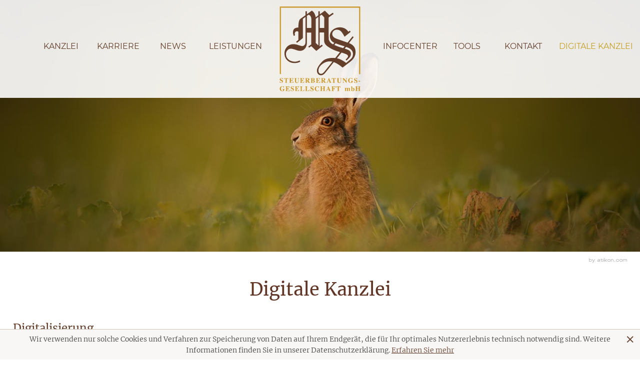

--- FILE ---
content_type: text/html
request_url: https://www.stb-mueller-sachse.de/de/digitale_kanzlei/index.html
body_size: 7235
content:

    <!DOCTYPE html>
<html lang="de" xmlns="http://www.w3.org/1999/xhtml">
    <head>


        

        <!--htdig_noindex_follow-->

        <meta charset="UTF-8">

        

            <title>
                
                    
                        Digitale Kanzlei »
                    
                    M&amp;S Steuerberatungsgesellschaft mbH
                
            </title>


            

            
                <meta property="DC.Title" content="Digitale Kanzlei">
            


            

            <!--[if IE]><meta content="IE=Edge" http-equiv="X-UA-Compatible"><![endif]-->


            

            

            <meta name="author" content="M&amp;S Steuerberatungsgesellschaft mbH">

            
                <meta name="description" content="M&amp;S Steuerberatungsgesellschaft mbH, Schönbachstraße 3, 04299 Leipzig, Deutschland, Tel 0341/309380-0, Fax 0341/309380-20">
            
            
                <meta name="keywords" content="Müller, Sachse, Steuerberatung, Leipzig, Vereine, Stiftungen">
            
        


        

        

    



    
        <meta property="og:image" content="http://www.stb-mueller-sachse.de/content/e22738/e22739/company_logo_social_media/ger/socialmedia-logo-1200x627.png?checksum=2fb6435da05d2cec42ac5017f353a100b2e827fd">
    


        


        

        

        


        

        <meta content="telephone=no" name="format-detection">

        
            <meta content="width=device-width, initial-scale=1, minimum-scale=1, maximum-scale=1, user-scalable=no" name="viewport">
        


        

        <meta content="#FFFFFF" name="msapplication-TileColor">
        <meta content="/common/images/ms-tile-icon-144x144.png" name="msapplication-TileImage">
        <link href="/common/images/apple-touch-icon-152x152.png" rel="apple-touch-icon">
        <link href="/common/images/favicon.ico" rel="shortcut icon">


        

        
            

                
                    <link href="/atom_steuernews_fuer_mandanten.xml" hreflang="de" rel="alternate" title="News für Mandanten, stb-mueller-sachse.de" type="application/rss+xml">
                
            
        
            

                
            
        
            

                
            
        
            

                
            
        


        <link href="/common/styles/desktop.css" rel="stylesheet">

        <!--[if lte IE 8]><link href="/common/styles/ie8nomore.css" media="screen" rel="stylesheet"><![endif]-->
        

<script>

    // Defaults

    var path              = '/',
        zms_common        = '/common/',
        scripts_path      = zms_common + 'scripts/load/',
        is_mobile_version = 0;

    // E-Mail Spamschutz

    function getAdr(prefix, postfix, text) {
        document.write('<a class="nobreak" href="mailto:' + prefix + '@' + postfix + '" title="E-Mail senden">' + (text ? text.replace(/&quot;/g, '"').replace(/%EMAIL%/, prefix + '@' + postfix) : prefix + '@' + postfix) + '</a>');
    }
</script>















    





<script src="/common/scripts/scripts.min.js"></script>










    <script type="module" crossorigin src="/cdn/onlinetools-ui/index.js"></script>
</head>


    <body class="" id="top">


    

    


    

    <div id="page">


    

    <header class="page_header" role="banner">
        
        <div class="nav_wrapper">
            <div class="container_navigation">
                
                
                <div class="inner_nav_wrapper">
                    
                    <div class="logo_small_screen">
                        
    
        

            <a class="company_logo" href="/de/startseite/index.html" tabindex="-1" style="max-width: 257.3px;" title="Startseite">
                
                    <div class="svg_container" style="max-width: 257.3px;">
                        <div class="svg_resize" style="padding-bottom: 105.557714729887%;">
                            <object class="svg unveil" data="/common/images/blank.png" data-src="/content/e22738/e22739/company_logo/ger/MS_Logo_vector.svg?checksum=7a3162b51a36c3f9a843ea60b71cab070716620b"></object>
                        </div>
                    </div>
                
            </a>

            
                <a href="/content/e22738/e22739/company_logo/ger/MS_Logo_vector.svg?checksum=7a3162b51a36c3f9a843ea60b71cab070716620b" tabindex="-1"></a>
            
        
    

                    </div>

                    <div class="show_nav_wrapper">
    <a aria-controls="dropdown_navigation" aria-expanded="false" class="hideme_print button show_dropdown_navigation" href="" title="Menü">
        <span class="text open">Menü</span>
        <span class="text close">schließen</span>
    </a>
</div>
                </div>
                
                <nav aria-hidden="true" class="dropdown_navigation" id="dropdown_navigation" role="navigation">
    
    
        
            <ul class="hideme_print breakpoint_max_768px">
        
    
        
    
            <li class="span15 nav_item">
                <a aria-controls="kanzlei" aria-expanded="false" href="/de/kanzlei/adresse_und_anfahrt/index.html"  title="Kanzlei">
                    Kanzlei
                </a>
                
                    
    
                        
                            <ul aria-hidden="true" id="kanzlei">
                        
    
                        <li>
                            <a href="/de/kanzlei/adresse_und_anfahrt/index.html" title="Adresse und Anfahrt">
                                Adresse und Anfahrt
                            </a>
                        </li>
    
                        
                    
                
                    
    
                        
    
                        <li>
                            <a href="/de/kanzlei/ansprechpartner/index.html" title="Ansprechpartner">
                                Ansprechpartner
                            </a>
                        </li>
    
                        
                    
                
                    
    
                        
    
                        <li>
                            <a href="/de/kanzlei/kanzlei_im_bild/index.html" title="Kanzlei im Bild">
                                Kanzlei im Bild
                            </a>
                        </li>
    
                        
                    
                
                    
    
                        
    
                        <li>
                            <a href="/de/kanzlei/impressum/index.html" title="Impressum">
                                Impressum
                            </a>
                        </li>
    
                        
                    
                
                    
    
                        
    
                        <li>
                            <a href="/de/kanzlei/datenschutz/index.html" title="Datenschutz">
                                Datenschutz
                            </a>
                        </li>
    
                        
                            </ul>
                        
                    
                
            </li>
        
    
        
    
        
    
        
    
            <li class="span15 nav_item">
                <a aria-controls="karriere" aria-expanded="false" href="/de/karriere/karriere/index.html"  title="Karriere">
                    Karriere
                </a>
                
                    
    
                        
                            <ul aria-hidden="true" id="karriere">
                        
    
                        <li>
                            <a href="/de/karriere/karriere/index.html" title="Karriere">
                                Karriere
                            </a>
                        </li>
    
                        
                    
                
                    
    
                        
    
                        <li>
                            <a href="/de/karriere/warum_zu_uns_/index.html" title="Warum zu uns?">
                                Warum zu uns?
                            </a>
                        </li>
    
                        
                    
                
                    
    
                        
    
                        <li>
                            <a href="/de/karriere/online_bewerben/index.html" title="Online Bewerben">
                                Online Bewerben
                            </a>
                        </li>
    
                        
                            </ul>
                        
                    
                
            </li>
        
    
        
    
        
    
        
    
            <li class="span15 nav_item">
                <a aria-controls="news" aria-expanded="false" href="/de/news/news_f%C3%BCr_mandanten/januar_2026/mindestlohn_mini__und_midijobs_2026/index.html"  title="News">
                    News
                </a>
                
                    
    
                        
                            <ul aria-hidden="true" id="news">
                        
    
                        <li>
                            <a href="/de/news/news_f%C3%BCr_mandanten/januar_2026/mindestlohn_mini__und_midijobs_2026/index.html" title="News für Mandanten">
                                News für Mandanten
                            </a>
                        </li>
    
                        
                    
                
                    
    
                        
    
                        <li>
                            <a href="/de/news/steuernews_tv/januar_2026/wann_liegt_eine_doppelte_haushaltsf%C3%BChrung_vor_/index.html" title="Steuernews-TV">
                                Steuernews-TV
                            </a>
                        </li>
    
                        
                    
                
                    
    
                        
    
                        <li>
                            <a href="/de/news/anmeldung_zum_newsletter/index.html" title="Anmeldung zum Newsletter">
                                Anmeldung zum Newsletter
                            </a>
                        </li>
    
                        
                    
                
                    
    
                        
    
                        <li>
                            <a href="/de/news/steuernews_als_rss/index.html" title="Steuernews als RSS">
                                Steuernews als RSS
                            </a>
                        </li>
    
                        
                            </ul>
                        
                    
                
            </li>
        
    
        
    
        
    
        
    
            <li class="span15 nav_item">
                <a aria-controls="leistungen" aria-expanded="false" href="/de/leistungen/steuerberatung/index.html"  title="Leistungen">
                    Leistungen
                </a>
                
                    
    
                        
                            <ul aria-hidden="true" id="leistungen">
                        
    
                        <li>
                            <a href="/de/leistungen/steuerberatung/index.html" title="Steuerberatung">
                                Steuerberatung
                            </a>
                        </li>
    
                        
                    
                
                    
    
                        
    
                        <li>
                            <a href="/de/leistungen/gruendungsberatung/index.html" title="Gründungsberatung">
                                Gründungsberatung
                            </a>
                        </li>
    
                        
                    
                
                    
    
                        
    
                        <li>
                            <a href="/de/leistungen/finanzbuchhaltung/index.html" title="Finanzbuchhaltung">
                                Finanzbuchhaltung
                            </a>
                        </li>
    
                        
                    
                
                    
    
                        
    
                        <li>
                            <a href="/de/leistungen/lohnbuchhaltung/index.html" title="Lohnbuchhaltung">
                                Lohnbuchhaltung
                            </a>
                        </li>
    
                        
                    
                
                    
    
                        
    
                        <li>
                            <a href="/de/leistungen/buchhaltung_mit_zukunft/index.html" title="Buchhaltung mit Zukunft">
                                Buchhaltung mit Zukunft
                            </a>
                        </li>
    
                        
                    
                
                    
    
                        
    
                        <li>
                            <a href="/de/leistungen/unternehmen_online/index.html" title="Unternehmen online">
                                Unternehmen online
                            </a>
                        </li>
    
                        
                    
                
                    
    
                        
    
                        <li>
                            <a href="/de/leistungen/jahresabschluss/index.html" title="Jahresabschluss">
                                Jahresabschluss
                            </a>
                        </li>
    
                        
                    
                
                    
    
                        
    
                        <li>
                            <a href="/de/leistungen/bilanzpraesentation/index.html" title="Bilanzpräsentation">
                                Bilanzpräsentation
                            </a>
                        </li>
    
                        
                    
                
                    
    
                        
    
                        <li>
                            <a href="/de/leistungen/unternehmensnachfolge/index.html" title="Unternehmensnachfolge">
                                Unternehmensnachfolge
                            </a>
                        </li>
    
                        
                    
                
                    
    
                        
    
                        <li>
                            <a href="/de/leistungen/unternehmensberatung/index.html" title="Unternehmensberatung">
                                Unternehmensberatung
                            </a>
                        </li>
    
                        
                    
                
                    
    
                        
    
                        <li>
                            <a href="/de/leistungen/einkommensteuererkl%C3%A4rung/index.html" title="Einkommensteuererklärung">
                                Einkommensteuererklärung
                            </a>
                        </li>
    
                        
                    
                
                    
    
                        
    
                        <li>
                            <a href="/de/leistungen/spezialgebiete/vereine_stiftungen/index.html" title="Spezialgebiete">
                                Spezialgebiete
                            </a>
                        </li>
    
                        
                            </ul>
                        
                    
                
            </li>
        
    
        
            </ul>
        
    

    

    
    
        

            <a class="company_logo" href="/de/startseite/index.html" tabindex="-1" style="max-width: 257.3px;" title="Startseite">
                
                    <div class="svg_container" style="max-width: 257.3px;">
                        <div class="svg_resize" style="padding-bottom: 105.557714729887%;">
                            <object class="svg unveil" data="/common/images/blank.png" data-src="/content/e22738/e22739/company_logo/ger/MS_Logo_vector.svg?checksum=7a3162b51a36c3f9a843ea60b71cab070716620b"></object>
                        </div>
                    </div>
                
            </a>

            
                <a href="/content/e22738/e22739/company_logo/ger/MS_Logo_vector.svg?checksum=7a3162b51a36c3f9a843ea60b71cab070716620b" tabindex="-1"></a>
            
        
    

        
    
        
            <ul class="hideme_print breakpoint_max_768px right_nav">
        
    
        
    
            <li class="span15 nav_item first">
                <a aria-controls="infocenter" aria-expanded="false" href="/de/infocenter/gr%C3%BCndung/index.html"  title="Infocenter">
                    Infocenter
                </a>
                
                    
    
                        
                            <ul aria-hidden="true" id="infocenter">
                        
    
                        <li>
                            <a href="/de/infocenter/gr%C3%BCndung/index.html" title="Gründung">
                                Gründung
                            </a>
                        </li>
    
                        
                    
                
                    
    
                        
    
                        <li>
                            <a href="/de/infocenter/finanzbuchhaltung/index.html" title="Finanzbuchhaltung">
                                Finanzbuchhaltung
                            </a>
                        </li>
    
                        
                    
                
                    
    
                        
    
                        <li>
                            <a href="/de/infocenter/lohnbuchhaltung/index.html" title="Lohnbuchhaltung">
                                Lohnbuchhaltung
                            </a>
                        </li>
    
                        
                            </ul>
                        
                    
                
            </li>
        
    
        
    
        
    
        
    
            <li class="span15 nav_item">
                <a aria-controls="tools" aria-expanded="false" href="/de/tools/onlinerechner/index.html"  title="Tools">
                    Tools
                </a>
                
                    
    
                        
                            <ul aria-hidden="true" id="tools">
                        
    
                        <li>
                            <a href="/de/tools/onlinerechner/index.html" title="Onlinerechner">
                                Onlinerechner
                            </a>
                        </li>
    
                        
                    
                
                    
    
                        
    
                        <li>
                            <a href="/de/tools/erinnerungsservice/index.html" title="Erinnerungsservice">
                                Erinnerungsservice
                            </a>
                        </li>
    
                        
                            </ul>
                        
                    
                
            </li>
        
    
        
    
        
    
        
    
            <li class="span15 nav_item">
                <a aria-controls="kontakt" aria-expanded="false" href="/de/kontakt/kontaktformular/index.html"  title="Kontakt">
                    Kontakt
                </a>
                
                    
    
                        
                            <ul aria-hidden="true" id="kontakt">
                        
    
                        <li>
                            <a href="/de/kontakt/kontaktformular/index.html" title="Kontaktformular">
                                Kontaktformular
                            </a>
                        </li>
    
                        
                    
                
                    
    
                        
    
                        <li>
                            <a href="/de/kontakt/terminvereinbarung/index.html" title="Terminvereinbarung">
                                Terminvereinbarung
                            </a>
                        </li>
    
                        
                            </ul>
                        
                    
                
            </li>
        
    
        
    
        
    
        
    
            <li class="span15 nav_item active last">
                <a aria-controls="digitale_kanzlei" aria-expanded="false" class="active" href="/de/digitale_kanzlei/index.html"  title="Digitale Kanzlei">
                    Digitale Kanzlei
                </a>
                
                    
    
                        
                            <ul aria-hidden="true" id="digitale_kanzlei">
                        
    
                        <li>
                            <a href="/de/digitale_kanzlei/digitalisierung/index.html" title="Digitalisierung">
                                Digitalisierung
                            </a>
                        </li>
    
                        
                    
                
                    
    
                        
    
                        <li>
                            <a href="/de/digitale_kanzlei/unternehmen_online/index.html" title="Unternehmen online">
                                Unternehmen online
                            </a>
                        </li>
    
                        
                            </ul>
                        
                    
                
            </li>
        
    
        
            </ul>
        
    

</nav>
            </div>
        </div>
        
        

        
            
                <div title="Headerbild" class="hideme_print unveil header_image header_image_desktop" data-src="/content/e3/e208009/image/ger/ausschau_halten.jpg?checksum=fad9519f1cd5be10a5f47750fe5dd7dd80567e02" style="background-image: url(/common/images/blank.png);">
                    
                    

                    
                        
                    
                </div>
                <a class="hideme" href="/content/e3/e208009/image/ger/ausschau_halten.jpg?checksum=fad9519f1cd5be10a5f47750fe5dd7dd80567e02"></a>
            
        
        
        
            
                <div title="Headerbild" class="hideme_print unveil header_image header_image_tablet" data-src="/content/e3/e208009/image_tablet/ger/ausschau_halten%20%281%29.jpg?checksum=3e8f208de4836df94915de152d6dfa2e36a659ce" style="background-image: url(/common/images/blank.png);">
                    
                        
                    
                </div>
                <a class="hideme" href="/content/e3/e208009/image_tablet/ger/ausschau_halten%20%281%29.jpg?checksum=3e8f208de4836df94915de152d6dfa2e36a659ce"></a>
            
        
        
        
            
                <div title="Headerbild" class="hideme_print unveil header_image header_image_phone" data-src="/content/e3/e208009/image_phone/ger/ausschau_halten%20%282%29.jpg?checksum=30d2a75fcecd1ef439f8f46ee5addf778bcea0b1" style="background-image: url(/common/images/blank.png);">
                    
                        
                    
                </div>
                <a class="hideme" href="/content/e3/e208009/image_phone/ger/ausschau_halten%20%282%29.jpg?checksum=30d2a75fcecd1ef439f8f46ee5addf778bcea0b1"></a>
            
        


        


        
            
                <div class="container">
                    
    
        

        

        
        
        

        

        

        

        

        

        

        

        

        

        
            
        
    

    

                </div>
            
        
    </header>


    

    <main class="main" id="main" role="main">
        
        

        



    <a aria-hidden="true" class="hideme_print" id="author" href="https://www.atikon.com/" rel="nofollow" target="_blank" tabindex="-1" title="Kanzleimarketing">
        <span class="visible_for_screen_reader">Kanzleimarketing</span>
    </a>

        
        
            <div class="container">
        
            
            <!--/htdig_noindex_follow-->
            



    
        <h1 class="sitetitle" id="sitetitle">
            Digitale Kanzlei
            
        </h1>
    

                
                
                    
                

            
    
    
        

        

        
        
        

        

        

        

        

        

        

        

        

        

        
            

    
        
            <section class="overview">
            
            
        

        

        <a class="infolist_text digitalisierung touch_link zms_folder" href="/de/digitale_kanzlei/digitalisierung/index.html" title="Digitalisierung">
            <h2 class="title">Digitalisierung</h2>
            <p class="text">
                Vorteile der Digitalisierung: Im Rechnungswesen können in Ihrem Unternehmen Prozesse zunehmend digitalisiert und automatisiert werden. Profitieren Sie von den vielen Möglichkeiten!
            </p>
        </a>

        

        

        
    
        

        

        <a class="touch_link u_online zms_folder" href="/de/digitale_kanzlei/unternehmen_online/index.html" title="Unternehmen online">
            <h2 class="title">Unternehmen online</h2>
            <p class="text">
                Mit „Unternehmen Online“ machen wir gemeinsam einen Schritt in eine Buchführung mit Zukunft. „Unternehmen Online“ ist modular, Sie haben die Wahl, welche Funktionen Sie in Ihrem Unternehmen einsetzen.
            </p>
        </a>

        

        

        
            </section>
        
    

        
    

    


    

        

    

            <!--htdig_noindex_follow-->

        

            


            

            
        
            </div>
        
    </main>


    

    <footer class="hideme_print page_footer" role="contentinfo">
        <div class="container">
        
            
    
        

        

        
        
        

        

        

        

        

        

        

        

        

        

        
            

    <div class="address_footer" itemscope itemtype="https://schema.org/LocalBusiness">

        <div class="breakpoint_max_1200px row">
        
            <div class="span30">
            
                <div class="breakpoint_max_640px row">
                
                    <div class="span37">

                        <p>
                            
                            <span class="title notranslate contact" itemprop="name">M&amp;S Steuerberatungsgesellschaft mbH</span>
                            
                            
                
                            <span class="notranslate contact" itemprop="address" itemscope itemtype="https://schema.org/PostalAddress">
                                <span itemprop="streetAddress">Schönbachstraße 3, </span>
                                
                                <span itemprop="postalCode">04299</span>
                                <span itemprop="addressLocality">Leipzig</span>
                                <br>
                            </span>
                        </p>
                        
                    </div>
                    <div class="span23">
                
                        <p>
                            <span class="contact">
                                <span class="label">Tel: </span>
                                <a class="notranslate text" href="tel:+493413093800" title="Rufen Sie uns an unter: +493413093800"><span itemprop="telephone">0341/309380-0</span></a><br>
                            </span>
                
                
                            
                                <span class="contact">
                                    <span class="label">Fax: </span>
                                    <span class="notranslate text" itemprop="faxNumber">0341/309380-20</span><br>
                                </span>
                            
                        </p>
                    </div>
                </div>
            </div>
            <div class="span30">
            
                <div class="breakpoint_max_640px row">
                
                    <div class="span37">
                        
                        <p>
                            
                                <span class="contact">
                                    <span class="text email"><script type="text/javascript">getAdr("info", "stb-mueller-sachse.de", "")</script></span><br>
                                </span>
                            
                
                            
                                
                                    <span class="hideme" itemprop="url">www.stb-mueller-sachse.de</span>
                                
                            
                            
                            
                
                            
    <a class="legal_notice link_to" href="/de/kanzlei/impressum/index.html" title="Impressum">Impressum</a>

                            
                            <span> · </span>
                            
                            
                
                            
    <a class="privacy_policy link_to" href="/de/kanzlei/datenschutz/index.html" title="Datenschutz">Datenschutz</a>

                        </p>
                    </div>
                    
                    
                        <div class="span23">
                            
                        </div>
                    
                </div>
            </div>
        </div>


        

        

            
                <span itemprop="geo" itemscope itemtype="https://schema.org/GeoCoordinates">
                    <meta content="51.314787" itemprop="latitude">
                    <meta content="12.41226" itemprop="longitude">
                </span>
            
        
    </div>

        
    

    

            
        </div>


        

        
    
        <div class="cookie_banner hideme hideme_print" id="cookie_banner">
            Wir verwenden nur solche Cookies und Verfahren zur Speicherung von Daten auf Ihrem Endgerät, die für Ihr optimales Nutzererlebnis technisch notwendig sind. Weitere Informationen finden Sie in unserer Datenschutzerklärung.
            <a href="/de/kanzlei/datenschutz/index.html#cookie_policy" title="Erfahren Sie mehr über Cookies">Erfahren Sie mehr</a>
            <a class="close" title="Cookie-Hinweis ausblenden">
                <span aria-hidden="true" class="icon icon_close"></span>
            </a>
        </div>
    


    </footer>
</div>

        

        


        

        
    
        <a aria-hidden="true" href="/content/e22738/e22739/company_logo_social_media/ger/socialmedia-logo-1200x627.png?checksum=2fb6435da05d2cec42ac5017f353a100b2e827fd" tabindex="-1"></a>
    





        

        


        

        



    

        <section id="qr_code_print" class="hideme showme_print">
            <h3 class="title">Mit diesem QR-Code gelangen Sie schnell und einfach auf diese Seite</h3>
            <img alt="Mit diesem QR-Code gelangen Sie schnell und einfach auf diese Seite" height="140" src="[data-uri]" style="border: 1px solid black" width="140"/>
            <p>Scannen Sie ganz einfach mit einem QR-Code-Reader auf Ihrem Smartphone die Code-Grafik links und schon gelangen Sie zum gewünschten Bereich auf unserer Homepage.</p>
        </section>
    



        

        
    <!--[if lt IE 9]>
        <script type="text/javascript">
            /* <![CDATA[ */
                var ie8oldonload = window.onload;
                window.onload = function() {
                    if (document.cookie.indexOf('ie8nomore') == -1) {
                        document.getElementById('ie8nomore').style.display = 'block';
                        document.body.style.overflow = 'hidden';
                    }
                    if (ie8oldonload) {
                       ie8oldonload();
                    }
                }

                function hide_ie8nomore() {
                    document.getElementById('ie8nomore').style.display = 'none';
                    document.body.style.overflow = '';
                    document.cookie = 'ie8nomore; path=/;';
                    return false;
                }
            /* ]]> */
        </script>

        <div id="ie8nomore">
            <div class="box">
                <div class="text">
                    <h2>Sie benutzen derzeit eine veraltete Version des Internet Explorer.</h2>
                    <p>Bitte aktualisieren Sie auf einen moderneren Browser, da die Verwendung dieses Browsers ein erhebliches Sicherheitsrisiko darstellt. Ebenso kann eine fehlerfreie Darstellung der Website nicht gewährleistet werden.</p>
                    <p><a href="#" onclick="javascript:hide_ie8nomore();">Webseite trotzdem besuchen</a></p>
                </div>
            </div>
        </div>
    <![endif]-->


        <!--/htdig_noindex_follow-->
    </body>
</html>


--- FILE ---
content_type: text/css
request_url: https://www.stb-mueller-sachse.de/common/styles/desktop.css
body_size: 12779
content:
@import url(../fonts/Merriweather:400,300.css);@import url(../fonts/Montserrat:400.css);@import url(../fonts/Homemade+Apple.css);@font-face{font-family:icons;src:url(../fonts/icomoon.woff) format('woff'),url(../fonts/icomoon.ttf) format('truetype');font-style:normal;font-weight:400}.nobreak{white-space:nowrap}.nohyphens{hyphens:none}.hideme{display:none}.visible_for_screen_reader{border:0;clip:rect(1px 1px 1px 1px);clip:rect(1px,1px,1px,1px);height:1px;left:-99999px;overflow:hidden;top:-99999px;padding:0;position:absolute;width:1px}*{box-sizing:border-box}html{background:#fff;font-family:Merriweather,serif;font-size:62.5%;text-size-adjust:100%}body{color:#3f3f40;font-kerning:normal;font-smoothing:antialiased;font-size:1.6rem;font-weight:300;hyphens:auto;hyphenate-limit-chars:6 3 2;hyphenate-limit-lines:2;line-height:1.65;margin:0;text-rendering:optimizeLegibility;-moz-osx-font-smoothing:grayscale;-webkit-font-smoothing:antialiased}body.no_scroll{overflow:hidden}.sitetitle{color:#603526;font-size:3.6rem;font-weight:400;line-height:1.35;margin:5.2rem 0 2.6rem;padding:0;text-align:center;letter-spacing:0rem}.sub_sitetitle{display:block;font-size:1.6rem}h1,h2{color:#603526;font-family:Merriweather,serif;font-size:2.2rem;font-weight:400;line-height:1.35;margin:0 0 1.3rem;padding:1.3rem 0 0;letter-spacing:0rem}h3{color:#603526;font-family:Merriweather,serif;font-size:2rem;font-weight:400;line-height:1.35;margin:0 0 1.3rem;padding:1.3rem 0 0;letter-spacing:0rem}h4,h5,h6{color:#603526;font-family:Merriweather,serif;font-size:1.6rem;font-weight:400;margin:0;letter-spacing:0rem}.sub_title{font-family:Montserrat,serif;font-size:1.6rem;font-weight:500}p{color:#3f3f40;line-height:1.65;margin:0 0 1.3rem}a{color:#633e2b;transition:color 300ms}a.touch_link{display:block;text-decoration:none}a .title{color:#633e2b;margin:0 0 .65rem;text-decoration:underline;transition:color 300ms}a .title.active,a.active,a:active,a:focus{color:#3f3f40}a:hover,a:hover .title{color:#3f3f40;text-decoration:none}.button{border-radius:0;transition:background 300ms,border 300ms,color 300ms;background:#633e2b;border:1px solid #513323;color:#fff;cursor:pointer;display:inline-block;padding:0 1.6rem;outline:0;text-align:center;text-decoration:none}.button .icon{font-size:130%}.button .icon,.button .text{display:inline-block;line-height:46px;vertical-align:middle}.button .icon+.text{padding-left:.8rem}.button:focus{background:#87543a;border-color:#513323;color:#fff}.button:hover{background:#87543a;border-color:#633e2b;color:#fff}.button.active,.button:active{background:#633e2b;border:1px solid #3f281c;color:#fff;cursor:pointer;display:inline-block;padding:0 1.6rem;outline:0;text-align:center;text-decoration:none}.button.active .icon,.button:active .icon{font-size:130%}.button.active .icon,.button.active .text,.button:active .icon,.button:active .text{display:inline-block;line-height:46px;vertical-align:middle}.button.active .icon+.text,.button:active .icon+.text{padding-left:.8rem}.touch a{-webkit-tap-highlight-color:rgba(99,62,43,.1)}b,strong{font-weight:500}em{font-style:normal}blockquote{margin:0 0 2.6rem}blockquote p{font-style:italic;margin-bottom:0}blockquote p:before{content:'\201E'}blockquote p:after{content:'\201C'}blockquote footer:before{content:'\2013\A0';font-size:1.4rem}small{font-size:1.4rem}sup{font-size:1.4rem;position:relative;top:-.5rem}sub{bottom:-.25rem;font-size:1.4rem;position:relative}.overflow .table{overflow-y:auto;-webkit-overflow-scrolling:touch}.table{margin:0 0 1.3rem}table{border-bottom:1px solid #cec7b9;border-collapse:collapse;border-spacing:0;margin:0;width:100%}th{font-weight:500;text-align:left}td,th{border-top:1px solid #cec7b9;padding:.8rem 1.6rem;transition:background 300ms;vertical-align:top}tr:hover td,tr:hover th{background:#f8f7f5}ol,ul{color:#3f3f40;list-style:none;margin:0;padding:0}main ol,main ul{margin:0 0 1.3rem}main ol ol,main ol ul,main ul ol,main ul ul{margin:0}main li{padding-left:3rem;position:relative}main li:before{color:#633e2b;position:absolute;top:0;left:0}main ol{counter-reset:list}main ol>li:before{counter-increment:list;content:counter(list);font-weight:500;text-align:right;width:2rem}main ol>li:nth-child(n+10):before{content:counter(list)}main ul>li:before{content:'\00a0\00a0\25cf'}main dl:after{clear:both}main dl:after,main dl:before{content:'';display:table}main dl dt{float:left;font-weight:500;padding:.8rem 1.6rem 0 0}main dl dd{margin:0;overflow:hidden;padding:.8rem 0}nav li,nav ol,nav ul{margin:0;padding:0}nav li:before{display:none}figure{margin:1.3rem 0}figure img{display:block}figure.floatleft{float:left;margin-right:2rem}figure.floatright{float:right;margin-left:2rem}figcaption{margin-top:.65rem;text-align:left}img.show{height:auto;max-width:100%}.unveil{opacity:0;visibility:hidden}.unveil.show{opacity:1;visibility:visible}.svg_container .svg{left:0;position:absolute;top:0;transform:scale(1);width:100%}.svg_resize{padding-bottom:0!important;position:relative;width:100%}.img_container{overflow:hidden}.img_container img,.img_container svg{height:100%;left:0;position:absolute;top:0;width:100%}.img_resize{height:0;position:relative;width:100%}img{border:0;display:inline-block;height:auto;max-width:100%;user-select:none}svg{height:100%;transform:scale(1);width:100%}svg a:focus{outline:0}.icon{font-family:icons;font-style:normal;font-weight:400;text-transform:none}.icon_trophy:before{content:'\e61f'}.icon_mail:before{content:'\e608'}.icon_tool:before{content:'\e602'}.icon_spin:before{content:'\e61e'}.icon_play:before{content:'\e60d'}.icon_home:before{content:'\e60a'}.icon_smartphone:before{content:'\e611'}.icon_phone:before{content:'\e616'}.icon_marker:before{content:'\e60c'}.icon_email:before{content:'\e608'}.icon_feed:before{content:'\e612'}.icon_print:before{content:'\e60b'}.icon_close:before{content:'\e61a'}.icon_clock:before{content:'\e61d'}.icon_chart:before{content:'\e609'}.icon_online:before{content:'\e605'}.icon_pdf:before{content:'\e607'}.icon_xls:before{content:'\e606'}.icon_check:before{content:'\e620'}.icon_search:before{content:'\e617'}.icon_youtube:before{content:'\e600'}.icon_twitter:before{content:'\e603'}.icon_facebook:before{content:'\e604'}.icon_afoot:before{content:'\e615'}.icon_bike:before{content:'\e613'}.icon_transit:before{content:'\e60f'}.icon_car:before{content:'\e614'}.icon_vcf:before{content:'\e610'}.icon_call:before{content:'\e616'}.icon_arrow_right:before{content:'\e619'}.icon_arrow_left:before{content:'\e618'}.icon_arrow_up:before{content:'\e61b'}.icon_arrow_down:before{content:'\e61c'}.preloader{position:relative}.icon_spin{animation:preloader_rotate 900ms linear infinite;color:#cec7b9;display:inline-block;font-size:300%;height:100px;left:50%;line-height:100px;margin-left:-50px;margin-top:-50px;opacity:1;position:absolute;text-align:center;top:50%;transition:300ms;visibility:visible;width:100px}.icon_spin.hide{opacity:0;visibility:hidden}.no-cssanimations .icon_spin{display:none}@keyframes preloader_rotate{0%{transform:rotate(0deg)}100%{transform:rotate(-360deg)}}@media print{.cms_live_management,.hideme_print{display:none!important}.showme_print{display:inherit!important;height:auto!important;max-height:none!important}.page_break_print{page-break-before:always}*{background:0 0!important;border-color:#000!important;color:#000!important;text-shadow:none!important}:before{color:#000!important}@page{margin:2cm}h1,h2,h3,h4,h5,h6{orphans:3;page-break-after:avoid;widows:3}p{orphans:3;text-align:justify;widows:3}.print_link:after{content:'(Link: ' attr(href) ')';color:#000;display:block;font-size:1.4rem;line-height:1.6;margin:0 0 1.3rem;text-transform:none;word-wrap:break-word}.table{overflow-y:inherit}table{page-break-inside:avoid}.google_maps{page-break-before:always}.map{display:inline-block;height:400px;margin:0 0 1.3rem;padding:1px 0 0;width:100%}body{display:block;overflow-x:visible}#page{display:block}main{padding-top:2.6rem}.company_logo{display:block;margin:auto;text-align:center}.company_logo .svg_container{margin:auto}.nav_wrapper{height:180px;position:relative!important}.nav_wrapper .svg{display:block;margin:auto;width:60%}.startpage .icon{display:none}.sitetitle{margin-top:0}#qr_code_print{border-top:1px solid;margin:2.6rem 0 0;padding:.8rem 0 0;page-break-before:always}#qr_code_print img{float:left}#qr_code_print p{margin-left:160px}.nav_wrapper{max-height:200px}.nav_wrapper .company_logo{display:block;margin:1.3rem auto;padding:0;width:22%}.nav_wrapper .company_logo svg{display:block;height:170px;margin:auto;position:relative;width:100%}}@media screen{#page{min-height:100%;min-width:320px}.container{margin:0 auto;max-width:1300px;min-width:320px;padding:0 2%}.container:after{clear:both}.container:after,.container:before{content:'';display:table}.container_navigation{margin:0 auto;max-width:1200px;min-width:320px;padding:0 2%;position:relative}.container_navigation:after{clear:both}.container_navigation:after,.container_navigation:before{content:'';display:table}.container_slogan{height:100%;margin:0 auto;max-width:1200px;min-width:320px;padding:0 2%;position:relative}.container_slogan:after{clear:both}.container_slogan:after,.container_slogan:before{content:'';display:table}.row{margin-left:-4rem}.row:after{clear:both}.row:after,.row:before{content:'';display:table}.row.disable_grid{margin:0}.row.disable_grid [class*=span]{padding:0;width:100%}.row.disable_grid .row{margin:0}.row.half_column_margin{margin-left:-2rem}[class*=span]{float:left;min-height:1px;padding-left:4rem}.reverse>[class*=span]{float:right}.half_column_margin>[class*=span]{padding-left:2rem}.span5{width:8.33333333%}.span6{width:10%}.span7{width:11.66666667%}.span8{width:13.33333333%}.span9{width:15%}.span10{width:16.66666667%}.span11{width:18.33333333%}.span12{width:20%}.span13{width:21.66666667%}.span14{width:23.33333333%}.span15{width:25%}.span16{width:26.66666667%}.span17{width:28.33333333%}.span18{width:30%}.span19{width:31.66666667%}.span20{width:33.33333333%}.span21{width:35%}.span22{width:36.66666667%}.span23{width:38.33333333%}.span24{width:40%}.span25{width:41.66666667%}.span26{width:43.33333333%}.span27{width:45%}.span28{width:46.66666667%}.span29{width:48.33333333%}.span30{width:50%}.span31{width:51.66666667%}.span32{width:53.33333333%}.span33{width:55%}.span34{width:56.66666667%}.span35{width:58.33333333%}.span36{width:60%}.span37{width:61.66666667%}.span38{width:63.33333333%}.span39{width:65%}.span40{width:66.66666667%}.span41{width:68.33333333%}.span42{width:70%}.span43{width:71.66666667%}.span44{width:73.33333333%}.span45{width:75%}.span46{width:76.66666667%}.span47{width:78.33333333%}.span48{width:80%}.span49{width:81.66666667%}.span50{width:83.33333333%}.span51{width:85%}.span52{width:86.66666667%}.span53{width:88.33333333%}.span54{width:90%}.span55{width:91.66666667%}.span56{width:93.33333333%}.span57{width:95%}.span58{width:96.66666667%}.span59{width:98.33333333%}.span60{width:100%}fieldset{border:0;margin:0;padding:0}legend{color:#603526;font-size:2.2rem;font-weight:400;line-height:1.35;margin:0 0 1.3rem;padding:1.3rem 0 0;letter-spacing:0rem}button,input,select,textarea{font-family:inherit;font-size:1.6rem;font-weight:300}input{height:48px}input[type=file]{height:auto}input:-webkit-autofill{box-shadow:0 0 0 1000px #fff inset}button{cursor:pointer;margin:0;overflow:hidden;width:auto}button::-moz-focus-inner{border:0}.required_asterisk{color:#ce3939}.required_description{font-size:1.4rem}.formular .label{display:inline-block;line-height:24px;margin:1rem 0 0}.input,.textarea{appearance:none;background:#fff;border:1px solid #cec7b9;border-radius:0;box-shadow:0 0 3px #cec7b9 inset;color:#3f3f40;margin:0 0 1.3rem;padding:.8rem;outline:0;transition:border 300ms,box-shadow 300ms;width:100%}.input.error,.textarea.error{border-color:#e28b8b;box-shadow:0 0 3px #e28b8b inset;color:#ce3939}.input:focus,.textarea:focus{border-color:#633e2b;box-shadow:0 0 3px #633e2b inset,0 0 0 3px rgba(99,62,43,.2);color:#3f3f40}.textarea{line-height:1.65;overflow:hidden;resize:none}.formular .control{display:block;margin:0 0 1.3rem;position:relative}.formular .control input{appearance:checkbox;border:0;cursor:pointer;height:24px;opacity:0;margin:-12px 10px 0 0;padding:0;position:relative;width:24px;z-index:10}.formular .control input:focus~.indicator{border-color:#633e2b;box-shadow:0 0 3px #633e2b inset,0 0 0 3px rgba(99,62,43,.2)}.formular .control input.error~.indicator{border-color:#e28b8b;box-shadow:0 0 3px #e28b8b inset}.formular .control .indicator{background:#fff;border:1px solid #cec7b9;border-radius:0;height:26px;left:0;padding:0;position:absolute;top:0;transition:border 300ms;user-select:none;width:26px}.formular .control .indicator .icon{display:table-cell;opacity:0;text-align:center;transition:opacity 300ms;vertical-align:middle;visibility:hidden}.formular .control.checkbox input:checked~.indicator .icon{opacity:1;visibility:visible}.formular .control.radio input:checked~.indicator:before{opacity:1;visibility:visible}.formular .control.radio .indicator{border-radius:50%}.formular .control.radio .indicator:before{background:#3f3f40;border:5px solid #fff;border-radius:50%;content:'';display:block;height:1.6rem;opacity:0;transition:opacity 300ms;visibility:hidden;width:1.6rem}.select{background:#fff;border:1px solid #cec7b9;border-radius:0;box-shadow:0 0 3px #cec7b9 inset;color:#3f3f40;display:inline-block;height:48px;line-height:46px;margin:0 0 1.3rem;padding:0 .8rem;transition:border 300ms,box-shadow 300ms;width:100%}.select.error{border-color:#e28b8b}.select.error:before{border-top-color:#ce3939}.select.error select{color:#ce3939}.select.focus{border-color:#633e2b;box-shadow:0 0 3px #633e2b inset,0 0 0 3px rgba(99,62,43,.2);color:#3f3f40}.select.focus:before{border-top-color:#3f3f40}.select.focus select{color:#3f3f40}select{background:0 0;border:0;color:#3f3f40;margin:0;outline:0;overflow:hidden;text-overflow:ellipsis;vertical-align:middle;white-space:nowrap;width:100%}select:focus:-moz-focusring{color:transparent;text-shadow:0 0 0 #3f3f40}.formular .button{margin:1.3rem 0}.formular .button::-moz-focus-inner{border:0}.formular .disclaimer{background:#f8f7f5;border-radius:0;color:#3f3f40;font-size:1.4rem;line-height:1.6;margin:2.6rem 0 1.3rem;padding:1.3rem}.google_maps{margin:0 0 1.3rem}.google_maps .map{background:#f8f7f5;height:50vh;min-height:400px;margin:0 0 1.3rem}.google_maps .map img{max-width:none}.google_maps .travel_mode{margin:0 0 1.3rem}.google_maps .travel_mode:after{clear:both}.google_maps .travel_mode:after,.google_maps .travel_mode:before{content:'';display:table}.google_maps .travel_mode input{opacity:0;position:absolute}.google_maps .travel_mode input:checked~.travel_mode_radio{z-index:5;background:#e3dfd7;border-color:#d8d3c8;color:#3f3f40}.google_maps .travel_mode input:focus~.travel_mode_radio{box-shadow:0 0 0 3px rgba(99,62,43,.2);z-index:15;background:#87543a;border-color:#513323;color:#fff}.google_maps .travel_mode_radio{float:left;position:relative;transition:background 300ms,border 300ms,color 300ms;width:25%;background:#f8f7f5;border:1px solid #e3dfd7;color:#3f3f40;cursor:pointer;display:inline-block;padding:0 1.6rem;outline:0;text-align:center;text-decoration:none}.google_maps .travel_mode_radio .icon{font-size:130%}.google_maps .travel_mode_radio .icon,.google_maps .travel_mode_radio .text{display:inline-block;line-height:46px;vertical-align:middle}.google_maps .travel_mode_radio .icon+.text{padding-left:.8rem}.google_maps .travel_mode_radio .icon{transition:fill 300ms}.google_maps .travel_mode_radio.car{border-radius:0;border-right-width:0}.google_maps .travel_mode_radio.bike,.google_maps .travel_mode_radio.transit{border-right-width:0;border-left-width:0}.google_maps .travel_mode_radio.afoot{border-radius:0;border-left-width:0}.google_maps .direction{margin-bottom:1.3rem}.google_maps .button{width:100%}.google_maps .step{border-top:1px solid #cec7b9;font-size:0}.google_maps .step.last{border-bottom:1px solid #cec7b9}.google_maps .step:before{font-size:1.6rem;padding-bottom:1.3rem;padding-top:1.3rem}.google_maps .distance,.google_maps .instructions{display:inline-block;font-size:1.6rem;padding-bottom:1.3rem;padding-top:1.3rem;vertical-align:top}.google_maps .instructions{word-wrap:break-word;width:75%}.google_maps .distance{text-align:right;width:25%}.mobile .google_maps .map,.tablet .google_maps .map,.touch .google_maps .map{width:90%}.mobile .google_maps .travel_mode,.tablet .google_maps .travel_mode{display:none}#news_archive{background:#f8f7f5;border-radius:0;margin:0 0 2.6rem;padding:1.6rem}#news_title{margin:0;padding:0}#news_article{margin-bottom:2.6rem}#news_call_to_action{background:#f8f7f5;border-radius:0;display:inline-block;margin:0 0 2.6rem;padding:1.6rem}#news_call_to_action p{margin:0}#more_articles{font-size:1.4rem}#more_articles header{margin-bottom:2.6rem}#more_articles header img{float:right;margin:0 0 1.3rem}#news_overview .title{margin:0 0 .65rem;word-wrap:break-word;-webkit-text-size-adjust:none}#news_overview img{margin:1.3rem 0}.news_rss_feeds{margin:0 0 2.6rem}.news_rss_feeds a{display:table;text-decoration:none;margin:1.3rem 0}.news_rss_feeds .icon,.news_rss_feeds .text{display:table-cell;vertical-align:middle}.news_rss_feeds .icon{color:#3f3f40}.news_rss_feeds .text{text-decoration:underline;padding-left:.8rem}.accordion{margin:0 0 2.6rem}.accordion_title{border-top:1px solid #cec7b9;font-size:1.6rem;line-height:1.65;margin:0;padding:0}.accordion_title .nolink,.accordion_title a{display:block;padding:1.06666667rem 3.2rem 1.06666667rem 0;position:relative}.accordion_title .icon{color:#633e2b;font-size:160%;position:absolute;right:0;top:0}.accordion_text{height:auto;overflow:hidden}.accordion_text.animated{transition:max-height 600ms}.amount{display:block;text-align:right;white-space:nowrap}.multi_columns{column-count:2;column-gap:4rem}.disclaimer{background:#f8f7f5;border-radius:0;color:#3f3f40;font-size:1.4rem;line-height:1.6;margin:2.6rem 0 1.3rem;padding:1.6rem}.top_anchor{border-top:1px solid #cec7b9;padding-top:1.3rem;text-align:right}.arbeitnehmer_online_svg_2_small{display:block;margin:2.6rem auto}.arbeitnehmer_online_svg_2{display:none}.img_container.arbeitnehmer_online_svg_2_small{max-width:11.875}.img_container.arbeitnehmer_online_svg_2_small .svg_resize{padding-bottom:634.48275862%}.img_container.arbeitnehmer_online_svg_2{margin:0 0 2.6rem;max-width:28.125}.img_container.arbeitnehmer_online_svg_2 .svg_resize{padding-bottom:148.88888889%}.arbeitnehmer_online_2_headline{fill:#3f3f40;font-family:Merriweather,serif;font-size:90%;text-anchor:middle}.arbeitnehmer_online_2_headline .strong{fill:#3f3f40;font-weight:500}.arbeitnehmer_online_text{fill:#3f3f40;font-family:Merriweather,serif;font-size:90%;text-anchor:middle}.arbeitnehmer_online_company_logo{fill:#3f3f40}.arbeitnehmer_online_icon{fill:#633e2b;transition:300ms}.arbeitnehmer_online_button .normal{display:block}.arbeitnehmer_online_button .hover,.arbeitnehmer_online_button:hover .normal{display:none}.arbeitnehmer_online_button:hover .hover{display:block}.arbeitnehmer_online_button:hover .arbeitnehmer_online_check_icon,.arbeitnehmer_online_button:hover .arbeitnehmer_online_euro_icon,.arbeitnehmer_online_button:hover .arbeitnehmer_online_icon,.arbeitnehmer_online_button:hover .arbeitnehmer_online_warning_icon{fill:#633e2b}.arbeitnehmer_online_button:hover .arbeitnehmer_online_icon{fill:#3f3f40}.arbeitnehmer_online_lines{fill:#633e2b}.u_online_secure_login{margin-bottom:2.6rem}.u_online_svg_2_small{display:block;margin:2.6rem auto}.u_online_svg_2{display:none}.img_container.u_online_svg_2_small,.svg_container.u_online_svg_2_small{max-width:18.125}.img_container.u_online_svg_2_small .svg_resize,.svg_container.u_online_svg_2_small .svg_resize{padding-bottom:634.48275862%}.img_container.u_online_svg_2,.svg_container.u_online_svg_2{margin:0 0 2.6rem;max-width:55.625}.img_container.u_online_svg_2 .svg_resize,.svg_container.u_online_svg_2 .svg_resize{padding-bottom:148.88888889%}.u_online_2_headline{fill:#3f3f40;font-family:Merriweather,serif;font-size:90%;text-anchor:middle}.u_online_2_headline .strong{fill:#3f3f40;font-weight:500}.u_online_text{fill:#3f3f40;font-family:Merriweather,serif;font-size:90%;text-anchor:middle}.u_online_company_logo{fill:#3f3f40}.u_online_check_icon,.u_online_euro_icon,.u_online_warning_icon{fill:#3f3f40;transition:300ms}.u_online_icon{fill:#633e2b;transition:300ms}.u_online_button .normal{display:block}.u_online_button .hover,.u_online_button:hover .normal{display:none}.u_online_button:hover .hover{display:block}.u_online_button:hover .u_online_check_icon,.u_online_button:hover .u_online_euro_icon,.u_online_button:hover .u_online_icon,.u_online_button:hover .u_online_warning_icon{fill:#633e2b}.u_online_button:hover .u_online_icon{fill:#3f3f40}.u_online_lines{fill:#633e2b}.u_online_benefits_flow h2{margin-left:auto;margin-right:auto;max-width:30;text-align:center}.u_online_benefits_flow .table_cell.text{margin:0 auto;max-width:320px}.u_online_benefits_flow .arrow_large{display:none}.u_online_benefits_flow .arrow_small{display:block;height:4;margin:0 auto;width:1.875}.u_online_benefits_flow .flow_text{display:block}.u_online_benefits_flow .u_online_arrow_main_color{fill:#633e2b}.u_online_benefits_flow .u_online_arrow_main_color_medium{fill:#b19f95}.u_online_benefits_flow .header{display:table;margin:1.3rem auto;max-width:320px;text-align:right}.u_online_benefits_flow .header .text{display:table-cell;margin:0;padding:0 1.3rem 0 0;vertical-align:middle}.u_online_benefits_flow .header .arrow_small{transform:rotate(180deg)}.u_online_benefits_flow .footer{display:table;margin:1.3rem auto;max-width:320px}.u_online_benefits_flow .footer .text{display:table-cell;margin:0;padding:0 0 0 1.3rem;vertical-align:middle}.u_online_benefits_flow .description{margin:0 auto}.u_online_benefits_flow .description ul{list-style:none;margin:2.6rem}.u_online_benefits_flow .description li{margin:1.3rem 0;padding-left:2.125;position:relative}.u_online_benefits_flow .description li:before{background-color:#633e2b;background-image:url(../images/u_online/u_online_check.svg);content:"";display:block;height:1.5;left:0;position:absolute;width:1.5}.u_online_benefits_flow .lock{background:#d8d8d9;display:table;margin:0 auto 1.3rem;padding:2.6rem}.u_online_benefits_flow .lock .text{display:table-cell;padding-left:2.6rem;vertical-align:middle}.u_online_benefits_flow .lock:before{background:url(../images/u_online/u_online_lock.svg) 50% 50% no-repeat;content:"";display:table-cell;height:1.75;width:1.75}.u_online_benefits_flow .benefits_button{border:0;cursor:pointer;display:table;margin:0 auto;min-width:14.375;text-decoration:none}.u_online_benefits_flow .benefits_button>span{display:table-cell}.u_online_benefits_flow .benefits_button .text{border-bottom-width:.25;border-color:#633e2b;border-left-width:.125;border-radius:0;border-style:solid;border-top-width:.125;color:#3f3f40;display:block;font-size:130%;font-weight:500;line-height:2.75;margin-right:.375;padding:0 2.6rem;text-align:center;text-transform:uppercase;transition:border 300ms}.u_online_benefits_flow .benefits_button:after{background-color:#633e2b;background-image:url(../images/u_online/u_online_button_arrow.svg);background-position:50%;background-repeat:no-repeat;background-size:60%;border-radius:0;content:"";display:table-cell;height:2.75;position:relative;transition:background-color 300ms;vertical-align:middle;width:2.75;z-index:1}.u_online_benefits_flow .benefits_button.visible .text{border-color:#3f3f40}.u_online_benefits_flow .benefits_button.visible:after{background-color:#3f3f40;border-radius:0;transform:rotate(180deg)}.u_online_benefits_flow .benefits_button:hover .text{border-color:#3f281c}.u_online_benefits_flow .benefits_button:hover:after{background-color:#3f281c}.u_online_benefits_flow .flow_image{border:.5 solid #633e2b;box-sizing:content-box;height:15.625;margin:0 auto;overflow:hidden;position:relative;width:15.625}.u_online_benefits_flow .flow_image .text{background:rgba(99,62,43,.85);bottom:0;color:#fff;left:0;padding:1.3rem 0;position:absolute;text-align:center;width:100%}.u_online_overview .touch_link{margin-top:2.6rem;z-index:0}.u_online_overview .touch_link::after{background-color:#d8d8d9;bottom:0;content:"";left:-.78rem;position:absolute;right:-.78rem;top:-.78rem;transform:scale(0);transition:transform 150ms ease-in-out;z-index:-1}.u_online_overview .touch_link .title{display:flex;max-width:31.25}.u_online_overview .touch_link .title::before{content:"» ";margin-right:.26rem}.u_online_overview .touch_link:focus::after,.u_online_overview .touch_link:hover::after{transform:scale(1)}.google-visualization-orgchart-table{border-bottom:none}.google-visualization-orgchart-table .node{background:#f8f7f5;border:none;border-radius:0;box-shadow:none;color:#3f3f40;cursor:pointer;font-size:1.28rem;padding:7px;transition:background 600ms,border 600ms,color 600ms;vertical-align:middle}.google-visualization-orgchart-table .node:hover{background:#633e2b;color:#fff}.google-visualization-orgchart-table .selected{background:#e3dfd7;color:#3f3f40}.google-visualization-orgchart-table .google-visualization-orgchart-linenode{border-color:#cec7b9;border-top:none}.popup_overlay{background:rgba(63,63,64,.7);bottom:0;left:0;padding:1% 0;position:fixed;opacity:0;right:0;top:0;transition:all 300ms;visibility:hidden;z-index:9000}.popup_overlay.show{opacity:1;visibility:visible}.popup_header{padding:0 0 0 1.6rem;overflow:hidden}.popup_close{background:#633e2b;border-radius:0;color:#fff;cursor:pointer;float:right;font-size:150%;line-height:33px;margin-right:10px;padding:0 1.6rem;text-align:center}.popup_content{height:100%;margin:0 auto;max-width:1304px;opacity:0;position:relative;transition:all 300ms;transform:scale(.6);visibility:hidden;z-index:9500}.popup_content.show{opacity:1;transform:scale(1);visibility:visible}.popup_content .content{background:#fff;box-shadow:0 0 25px rgba(63,63,64,.5);bottom:0;left:0;position:absolute;right:0;top:33px}.popup_iframe{background:#fff;border:0;height:100%;opacity:0;position:relative;transition:all 300ms;width:100%;z-index:1}.popup_iframe.show{opacity:1}.popup_video{height:auto}.popup_video .content{padding-bottom:56.25%;position:relative;top:0}.popup_video iframe{left:0;position:absolute;top:0}.social_media_links:after{clear:both}.social_media_links:after,.social_media_links:before{content:'';display:table}.social_media_links li{float:left;padding:0 1.6rem 0 0}.social_media_links li:first-child{margin-left:0}.social_media_links a{border-radius:0;display:block;height:38.4px;line-height:38.4px;text-align:center;text-decoration:none;width:38.4px}.social_media_links a.facebook{background:#3b5a97;font-size:150%;position:relative}.social_media_links a.facebook .icon{bottom:2px;left:2px;position:absolute}.social_media_links a.twitter{background:#00aced;font-size:130%}.social_media_links a.youtube{background:#cd332d;font-size:130%}.social_media_links .icon{color:#fff}.social_media_share a{background:#f8f7f5;color:#4c4c4d;display:block;margin:1rem 0;padding:0 1.6rem;text-decoration:none;transition:background 300ms}.social_media_share a>span{display:table;height:48px;line-height:48px}.social_media_share a .icon{display:table-cell;vertical-align:middle}.social_media_share a .text{display:table-cell;padding-left:.8rem;text-decoration:none;vertical-align:middle}.social_media_share a:hover{color:#fff}.social_media_share a.facebook .icon{font-size:130%;position:relative;top:-2px}.social_media_share a.facebook:hover{background:#3b5a97}.social_media_share a.twitter .icon{font-size:130%}.social_media_share a.twitter:hover{background:#00aced}.social_media_share a.print .icon{font-size:130%}.social_media_share a.print:hover{background:#633e2b}#home_screen{background:#f8f7f5;border:1px solid #cec7b9;border-radius:0;color:#3f3f40;cursor:pointer;font-size:1.6rem;opacity:0;padding:.8rem;position:fixed;text-align:center;transition:all 600ms;visibility:hidden;z-index:9999}#home_screen.show{opacity:1;visibility:visible}#home_screen:after,#home_screen:before{border:solid transparent;bottom:100%;content:'';height:0;left:50%;position:absolute;width:0}#home_screen:after{border-width:1.6rem;margin-left:-1.6rem}#home_screen:before{border-width:2.6rem;margin-left:-2.6rem}.iphone #home_screen{bottom:0;left:50%;margin-left:-40%;width:80%}.iphone #home_screen.show{bottom:28px;transition:opacity 600ms,bottom 600ms}.iphone #home_screen:after{border-top-color:#f8f7f5;top:100%}.iphone #home_screen:before{border-top-color:#cec7b9;top:100%}.ipad #home_screen{margin:0;top:0;width:40%}.ipad #home_screen.left{left:25px}.ipad #home_screen.right{right:25px}.ipad #home_screen.show{top:28px;transition:opacity 600ms,top 600ms}.ipad #home_screen:after{border-bottom-color:#f8f7f5;bottom:100%}.ipad #home_screen:before{border-bottom-color:#cec7b9;bottom:100%}.edit_in_cms{bottom:20px;display:inline-block;background:#633e2b;border-radius:0;color:#fff;padding:.8rem 1.6rem;position:fixed;right:20px;text-decoration:none;transition:background 300ms;z-index:9999}.edit_in_cms:hover{background:#3f3f40;color:#fff}body.overflow_hidden{max-height:100%;max-width:100%;overflow:hidden;position:fixed}body.overflow_hidden .nav_wrapper{position:relative}body.overflow_hidden .nav_wrapper .inner_nav_wrapper .show_nav_wrapper .show_dropdown_navigation .open{display:none}body.overflow_hidden .nav_wrapper .inner_nav_wrapper .show_nav_wrapper .show_dropdown_navigation .close{display:inline}.nav_wrapper{background:rgba(255,255,255,.9);position:fixed;transition:all 300ms;width:100%;z-index:999}.nav_wrapper:after{clear:both}.nav_wrapper:after,.nav_wrapper:before{content:'';display:table}.nav_wrapper.small{max-height:85px;transition:all 600ms}.nav_wrapper.small .company_logo .svg_container .svg{height:80px;width:60%;transition:all 600ms}.nav_wrapper.small .company_logo .svg_container .st1{display:none}.nav_wrapper.small .dropdown_navigation ul>li>a{transition:all 600ms}.nav_wrapper .svg_container .svg{position:relative;transition:all 600ms}.cookie_banner{background:#f8f7f5;border-top:1px solid #cec7b9;bottom:0;font-size:1.4rem;left:0;line-height:1.6;overflow:hidden;padding:.8rem 4rem;position:fixed;right:0;text-align:center;z-index:9000}.cookie_banner .close{cursor:pointer;display:block;height:2.6rem;line-height:1;position:absolute;font-size:160%;top:.8rem;right:.7rem;width:2.6rem}.warnings{background:#f6ecec;border-radius:0;color:#ce3939;font-size:1.4rem;line-height:1.6;padding:.8rem 1.6rem}.highlighted{animation:highlighted_anchor 900ms}@keyframes highlighted_anchor{0%{background:0 0;box-shadow:none}70%{background:rgba(99,62,43,.1);box-shadow:0 0 0 10px rgba(99,62,43,.1)}100%{background:0 0;box-shadow:none}}#author{background:url([data-uri]);display:block;height:9px;position:absolute;right:2.6rem;top:1.3rem;width:76px}.page_header{height:70vh;position:relative}.page_header .container_slogan .slogan_outer_wrapper{display:table;font-family:'Homemade Apple',cursive;height:100%;margin:13rem auto 0}.page_header .container_slogan .slogan_outer_wrapper .slogan_inner_wrapper{display:table-cell;font-family:'Homemade Apple',cursive;vertical-align:middle}.page_header .container_slogan .slogan_outer_wrapper .slogan_inner_wrapper .slogan{color:#fff;font-family:'Homemade Apple',cursive;font-size:4.5rem;padding-top:5rem;text-align:center}.header_image{background-position:50% 20%;background-repeat:no-repeat;bottom:0;display:none;position:absolute;top:0;width:100%;z-index:-1;-webkit-background-size:cover;-moz-background-size:cover;-o-background-size:cover;background-size:cover}.startpage .page_header{height:80vh}.main{display:block;position:relative}.site_description{font-family:Montserrat,serif;hyphens:none;margin:0 auto 5.2rem;text-align:center;max-width:720px}.startpage .news_overview{background:#c4a025;padding:5rem 0 8rem;text-align:center}.startpage .news_overview .entry{min-height:130px;padding:1.5rem .5rem .5rem;position:relative}.startpage .news_overview .entry:before{background:#cda727;bottom:200px;left:0;content:'';position:absolute;right:0;top:0;z-index:0;transition:all 300ms}.startpage .news_overview .entry:hover:before{bottom:0;transition:all 300ms}.startpage .news_overview .entry .touch_link{position:relative}.startpage .news_overview h3{border-bottom:2px solid #fff;color:#fff;display:table;font-family:Montserrat,serif;font-size:1.6rem;margin:0 auto 4rem;padding-bottom:.7rem;text-transform:uppercase}.startpage .news_overview h4{hyphens:none}.startpage .news_overview p{color:#fff;font-size:1.4rem}.startpage .links_overview{padding:5rem 0}.startpage .links_overview .touch_link{text-align:center}.startpage .links_overview .touch_link h2{padding-top:0}.startpage .links_overview .touch_link .icon{color:#c4a025;font-size:8rem;transition:all 300ms}.startpage .links_overview .touch_link:hover .icon{color:#633e2b;transform:scale(1.2);transition:all 300ms}.breadcrumbs{margin:0 0 1.3rem}.breadcrumbs:after{clear:both}.breadcrumbs:after,.breadcrumbs:before{content:'';display:table}.breadcrumbs .label{font-weight:500;float:left;margin:0 .5rem 0 0}.breadcrumbs li{float:left}.breadcrumbs .separator{margin:0 .5rem}.contact{display:block;position:relative}.contact .text{position:absolute}.address_call_button,.address_vcard_button{margin:0 0 1.3rem}.open_hour_content{background:url(../images/footer_bg.jpg);hyphens:none;margin-bottom:2.6rem;padding:2.6rem}.team_photo{margin:1.3rem 0}.team_entry .title{text-align:center}.team_entry,.team_vita_contact{margin:0 0 1.3rem}.infolist_overview .touch_link,.u_online_overview .touch_link{padding-left:2.6rem;position:relative}.infolist_overview .touch_link .title,.u_online_overview .touch_link .title{text-decoration:none;hyphens:none}.infolist_overview .touch_link:before,.u_online_overview .touch_link:before{background:#633e2b;bottom:0;content:'';left:0;position:absolute;top:0;width:8px;z-index:1}.infolist_overview .touch_link:after,.u_online_overview .touch_link:after{background:#c4a025;bottom:0;content:'';left:0;position:absolute;top:0;width:0;z-index:2;transition:all 300ms}.infolist_overview .touch_link:hover:after,.u_online_overview .touch_link:hover:after{width:8px;transition:all 300ms}.download_overview{margin:0 0 1.3rem}.download_overview .touch_link{margin-bottom:2.6rem}.download_overview .touch_link .icon_wrapper{padding:1rem;position:relative}.download_overview .touch_link .icon_wrapper .icon{background:#fff;border-radius:50%;color:#633e2b;display:block;font-size:1.92rem;line-height:4rem;margin:0 auto;position:relative;text-align:center;width:4rem;z-index:2}.download_overview .touch_link .icon_wrapper:before{background:#c4a025;bottom:150px;content:'';left:0;position:absolute;right:0;top:0;z-index:1;transition:all 300ms}.download_overview .touch_link .icon_wrapper:after{background:#633e2b;bottom:0;content:'';left:0;position:absolute;right:0;top:0;z-index:-1}.download_overview .touch_link .text_wrapper{background:#f8f7f5;padding:2rem;position:relative}.download_overview .touch_link .text_wrapper .title{text-decoration:none;position:relative}.download_overview .touch_link .text_wrapper .text{margin-bottom:0;position:relative}.download_overview .touch_link:hover .icon_wrapper:before{bottom:0;transition:all 300ms}.onlinetools_popup_overview .entry{margin:0 0 1.3rem}.onlinetools_popup_overview .touch_link .icon_wrapper{padding:1rem;position:relative}.onlinetools_popup_overview .touch_link .icon_wrapper .icon{background:#fff;border-radius:50%;color:#633e2b;display:block;font-size:1.92rem;line-height:4rem;margin:0 auto;position:relative;text-align:center;width:4rem;z-index:2}.onlinetools_popup_overview .touch_link .icon_wrapper:before{background:#c4a025;bottom:150px;content:'';left:0;position:absolute;right:0;top:0;z-index:1;transition:all 300ms}.onlinetools_popup_overview .touch_link .icon_wrapper:after{background:#633e2b;bottom:0;content:'';left:0;position:absolute;right:0;top:0;z-index:-1}.onlinetools_popup_overview .touch_link .text_wrapper{background:#f8f7f5;padding:2rem;position:relative}.onlinetools_popup_overview .touch_link .text_wrapper .title{text-decoration:none;position:relative}.onlinetools_popup_overview .touch_link .text_wrapper .text{margin-bottom:0;position:relative}.onlinetools_popup_overview .touch_link:hover .icon_wrapper:before{bottom:0;transition:all 300ms}.page_footer{background:url(../images/footer_bg.jpg);margin-top:5rem;padding-bottom:2.6rem}.page_footer .touch_link{margin-top:3.6rem}.page_footer p{line-height:1.25;margin-bottom:0;padding-top:2.6rem}.page_footer p span{margin-bottom:.8rem}.page_footer .contact a{color:#3f3f40;text-decoration:none}.page_footer .contact a:hover{color:#c4a025}.page_footer .email,.page_footer .link_to{display:inline-block;border-bottom:1px solid #c4a025;text-decoration:none}.page_footer .email:hover,.page_footer .link_to:hover{color:#c4a025}.startpage .page_footer{margin-top:0}.video_outer_wrapper{border-bottom:1px solid #cec7b9;margin-bottom:2.6rem;padding-bottom:2.6rem}#video_wrapper{float:left;width:350px}.video_thumbnail{position:relative}.video_thumbnail .icon_play{color:#aaa;font-size:70px;padding-left:153px;padding-top:69px;position:absolute;top:0}.digitopia_video{width:100%}.steuernews_issues ul li{float:left;margin-bottom:.43333333rem;margin-right:2.6rem;width:100%}.video_overview .video_thumbnail{text-decoration:none}.video_overview .video_thumbnail figcaption{background:#dd9215;color:#fff;display:block;margin-top:0;padding:15px;text-align:center}.video_overview .video_thumbnail p{text-decoration:underline}.digitopia{position:absolute;top:55%;right:14vh;z-index:999}.digitopia a,.digitopia a:hover{padding:1rem 2rem}.video_wrapper video{width:100%!important}/*!
 * baguettebox.js
 * @author  feimosi
 * @version 1.3.2
 * @url https://github.com/feimosi/baguettebox.js
 */.gallery{text-align:center}.gallery:after{clear:both}.gallery:after,.gallery:before{content:'';display:table}.gallery a{display:inline-block;margin:0 1rem 1rem;padding:0;text-decoration:none}.gallery a .thumb{background-position:50% 50%;background-repeat:no-repeat;background-size:cover;height:210px;overflow:hidden;width:210px}#baguettebox-overlay{background-color:rgba(0,0,0,.8);display:none;height:100%;left:0;opacity:0;overflow:hidden;position:fixed;top:0;width:100%;z-index:9999;-webkit-transition:opacity 300ms;transition:opacity 300ms}#baguettebox-overlay.visible{opacity:1}#baguettebox-overlay .full-image{display:inline-block;height:100%;position:relative;text-align:center;width:100%}#baguettebox-overlay .full-image figure{display:inline;margin:0;height:100%}#baguettebox-overlay .full-image img{display:inline-block;height:auto;max-height:100%;max-width:100%;vertical-align:middle;width:auto}#baguettebox-overlay .full-image figcaption{background:rgba(0,0,0,.6);bottom:0;color:#fff;display:block;font-size:1.6rem;line-height:3em;padding:2rem;position:absolute;text-align:center;width:100%}#baguettebox-overlay .full-image figcaption p{color:#fff;margin:0;white-space:normal;width:100%}#baguettebox-overlay .full-image:before{content:"";display:inline-block;height:50%;margin-right:-1px;width:1px}#baguettebox-slider{height:100%;left:0;position:absolute;top:0;white-space:nowrap;width:100%;-webkit-transition:left 300ms,-webkit-transform 300ms,-webkit--webkit-transform 300ms;transition:left 300ms,-webkit-transform 300ms,transform 300ms,-webkit--webkit-transform 300ms,-webkit-transform 300ms}#baguettebox-slider.bounce-from-right{-webkit-animation:bouncefromright 300ms ease-out;animation:bouncefromright 300ms ease-out}#baguettebox-slider.bounce-from-left{-webkit-animation:bouncefromleft 300ms ease-out;animation:bouncefromleft 300ms ease-out}@keyframes bouncefromright{0%{margin-left:0}50%{margin-left:-30px}100%{margin-left:0}}@keyframes bouncefromleft{0%{margin-left:0}50%{margin-left:30px}100%{margin-left:0}}.arrow-button,.baguettebox-button#close-button,.baguettebox-button#next-button,.baguettebox-button#previous-button{font-size:4rem;height:44px;line-height:44px;top:50%;width:44px}.baguettebox-button{border:0;color:#fff;cursor:pointer;margin:0;outline:0;padding:0;position:absolute;text-align:center;-webkit-transition:background-color 300ms;transition:background-color 300ms}.baguettebox-button:hover{background-color:#633e2b}.baguettebox-button#next-button{right:1%}.baguettebox-button#previous-button{left:1%}.baguettebox-button#close-button{font-size:3rem;right:1%;top:2%}.baguettebox-button svg{position:absolute;left:0;top:0}.spinner{display:inline-block;height:40px;left:50%;margin-left:-20px;margin-top:-20px;position:absolute;top:50%;width:40px}.double-bounce1,.double-bounce2{background-color:#fff;border-radius:50%;height:100%;left:0;opacity:.6;position:absolute;top:0;width:100%;-webkit-animation:bounce 1800ms infinite ease-in-out;animation:bounce 1800ms infinite ease-in-out}.double-bounce2{-webkit-animation-delay:-900ms;animation-delay:-900ms}@keyframes bounce{0%,100%{-ms-transform:scale(0);-webkit-transform:scale(0);transform:scale(0)}50%{-ms-transform:scale(1);-webkit-transform:scale(1);transform:scale(1)}}}@media screen and (max-width:1200px){.breakpoint_max_1200px>[class*=span]{float:none;width:100%}}@media screen and (min-width:1201px){.breakpoint_min_1200px>[class*=span]{float:none;width:100%}}@media screen and (max-width:960px){.breakpoint_max_960px>[class*=span]{float:none;width:100%}}@media screen and (min-width:961px){.breakpoint_min_960px>[class*=span]{float:none;width:100%}}@media screen and (max-width:768px){.breakpoint_max_768px>[class*=span]{float:none;width:100%}}@media screen and (min-width:769px){.breakpoint_min_768px>[class*=span]{float:none;width:100%}}@media screen and (max-width:640px){.breakpoint_max_640px>[class*=span]{float:none;width:100%}}@media screen and (min-width:641px){.breakpoint_min_640px>[class*=span]{float:none;width:100%}}@media screen and (max-width:480px){.breakpoint_max_480px>[class*=span]{float:none;width:100%}}@media screen and (min-width:481px){.breakpoint_min_480px>[class*=span]{float:none;width:100%}}@media screen and (max-width:320px){.breakpoint_max_320px>[class*=span]{float:none;width:100%}}@media screen and (min-width:321px){.breakpoint_min_320px>[class*=span]{float:none;width:100%}}@media screen and (-webkit-min-device-pixel-ratio:0){.select{position:relative}.select:before{content:'';display:inline-block;border:.8rem solid transparent;border-top-color:#3f3f40;height:0;margin-top:-.4rem;pointer-events:none;position:absolute;right:1.6rem;top:50%;width:0}select{padding:0 4rem 0 0;-webkit-appearance:none}}@media screen and (min-width:47.5){.img_container.arbeitnehmer_online_svg_2_small{display:none}}@media screen and (min-width:47.5){.img_container.arbeitnehmer_online_svg_2{display:block}}@media screen and (min-width:47.5){.arbeitnehmer_online_2_headline{font-size:80%}}@media screen and (min-width:47.5){.arbeitnehmer_online_text{font-size:80%}}@media screen and (min-width:960px){.img_container.u_online_svg_2_small,.svg_container.u_online_svg_2_small{display:none!important}}@media screen and (min-width:960px){.img_container.u_online_svg_2,.svg_container.u_online_svg_2{display:block!important}}@media screen and (min-width:960px){.u_online_2_headline{font-size:80%}}@media screen and (min-width:960px){.u_online_text{font-size:80%}}@media screen and (min-width:1200px){.u_online_benefits_flow .table{display:table;margin:0 auto;padding:0}.u_online_benefits_flow .table_cell{display:table-cell;padding:0 2.6rem;vertical-align:middle}.u_online_benefits_flow .table_cell.text{max-width:31.25}.u_online_benefits_flow .arrow_large{display:block}.u_online_benefits_flow .arrow_small{display:none}.u_online_benefits_flow .flow_text{display:block}.u_online_benefits_flow .header{display:block;text-align:center}.u_online_benefits_flow .header .text{display:block;margin:0 auto 1.3rem;padding:0;text-align:center;width:80%}.u_online_benefits_flow .footer{display:block;text-align:center}.u_online_benefits_flow .footer .text{display:block;margin:1.3rem auto 0;padding:0;text-align:center;width:80%}.u_online_benefits_flow .footer .arrow_large{transform:rotate(180deg)}.u_online_benefits_flow .description{max-height:none;overflow:none;padding:0 1.3rem}.u_online_benefits_flow .lock{margin-bottom:2.6rem}.u_online_benefits_flow .lock:before{height:3.5;width:3.5}.u_online_benefits_flow .benefits_button{display:none}}@media screen and (min-width:961px){.nav_wrapper{max-height:200px}.nav_wrapper .company_logo{display:block;float:left;margin:1.3rem auto;padding:0 3%;width:22%;transition:all 600ms}.nav_wrapper .company_logo svg{display:block;height:170px;margin:auto;position:relative;width:100%;transition:all 600ms}.nav_wrapper .inner_nav_wrapper{display:none}.nav_wrapper .inner_nav_wrapper:after{clear:both}.nav_wrapper .inner_nav_wrapper:after,.nav_wrapper .inner_nav_wrapper:before{content:'';display:table}.nav_wrapper.small .dropdown_navigation>ul>li>a{padding:3rem 0;transition:all 600ms}.dropdown_navigation{position:relative}.dropdown_navigation:after{clear:both}.dropdown_navigation:after,.dropdown_navigation:before{content:'';display:table}.dropdown_navigation.hidden,.dropdown_navigation[aria-hidden=true]{display:block}.dropdown_navigation>ul{float:left;position:relative;z-index:10;width:39%}.dropdown_navigation>ul:after{clear:both}.dropdown_navigation>ul:after,.dropdown_navigation>ul:before{content:'';display:table}.dropdown_navigation>ul>li{padding:0 1.6rem;position:relative;white-space:nowrap}.dropdown_navigation>ul>li>a{font-family:Montserrat,serif;display:block;padding:8rem 0 6.5rem;text-align:center;text-decoration:none;text-transform:uppercase;transition:all 600ms;width:100%}.dropdown_navigation>ul>li>a.active,.dropdown_navigation>ul>li>a.hover,.dropdown_navigation>ul>li>a:hover{color:#c4a025}.dropdown_navigation>ul>li ul{background:rgba(199,147,22,.9);display:none;overflow:hidden;padding:2.6rem;position:absolute}.dropdown_navigation>ul>li ul[aria-hidden=false]{display:block}.dropdown_navigation>ul>li ul li a{color:#fff;display:block;font-family:Montserrat,serif;font-size:1.5rem;font-weight:300;padding:.5rem 0;text-decoration:none}.dropdown_navigation>ul>li ul li a.active,.dropdown_navigation>ul>li ul li a.hover,.dropdown_navigation>ul>li ul li a:hover{color:#633e2b}.dropdown_navigation>ul>li.last ul{right:0}.dropdown_navigation>ul.right_nav .first{padding-left:0}}@media screen and (max-width:961px){.nav_wrapper{max-height:200px}.nav_wrapper .logo_small_screen{float:left;width:50%}.nav_wrapper .logo_small_screen .company_logo{display:block;margin:0;padding:1.3rem;width:30%;transition:all 600ms}.nav_wrapper .logo_small_screen .company_logo .svg{height:110px}.nav_wrapper .inner_nav_wrapper .show_nav_wrapper{float:left;width:50%}.nav_wrapper .inner_nav_wrapper .show_nav_wrapper .show_dropdown_navigation{background:0 0;border:2px solid #c4a025;color:#633e2b;font-family:Montserrat,serif;position:absolute;right:1.3rem;text-transform:uppercase;top:1.3rem;z-index:9999}.nav_wrapper .inner_nav_wrapper .show_nav_wrapper .show_dropdown_navigation .close{display:none}.nav_wrapper .inner_nav_wrapper .show_nav_wrapper .show_dropdown_navigation .open{display:inline}.dropdown_navigation{background:rgba(232,232,232,.95);border-top:75px solid #fff;display:block;bottom:0;left:0;overflow-y:scroll;position:fixed;right:0;top:0;z-index:998}.dropdown_navigation [class*=span]{padding-left:0}.dropdown_navigation .company_logo{display:none}.dropdown_navigation a{display:block;font-family:Montserrat,serif}.dropdown_navigation>ul{margin-top:2rem;text-align:center}.dropdown_navigation>ul>li{float:none;margin:.5rem auto}.dropdown_navigation>ul>li:before{content:''}.dropdown_navigation>ul>li>a{color:#3f3f40;font-size:2.5rem;font-weight:400;text-decoration:none}.dropdown_navigation>ul>li>a.active,.dropdown_navigation>ul>li>a[aria-expanded=true]{color:#c4a025}.dropdown_navigation>ul>li.hover>ul{max-height:300px}.dropdown_navigation>ul ul{overflow:hidden}.dropdown_navigation>ul ul li a{color:#3f3f40;font-size:1.6rem;margin-bottom:0rem;padding:5px 0;text-decoration:none}.dropdown_navigation>ul ul li.active a{color:#c4a025}.dropdown_navigation .right_nav{margin-top:0}.dropdown_navigation[aria-hidden=true]{display:none}}@media screen and (max-width:769px){.nav_wrapper .logo_small_screen .company_logo{width:30%;transition:all 600ms}.nav_wrapper .logo_small_screen .company_logo .svg{height:100px}}@media screen and (max-width:641px){.sitetitle{font-size:2.6rem}.page_header .container_slogan .slogan_outer_wrapper{margin:0 auto}.page_header .container_slogan .slogan_outer_wrapper .slogan_inner_wrapper{vertical-align:bottom}.page_header .container_slogan .slogan_outer_wrapper .slogan_inner_wrapper .slogan{font-size:3rem}.startpage .news_overview{padding-bottom:5rem}.startpage .news_overview .entry{margin:.9rem 0;padding:.9rem 0}.nav_wrapper .logo_small_screen .company_logo{width:40%;transition:all 600ms}.nav_wrapper .logo_small_screen .company_logo .svg{height:90px}}@media screen and (max-device-width:641px) and (orientation:landscape){.startpage .page_header{height:68vh}.page_header .container_slogan .slogan_outer_wrapper{margin:0 auto}.page_header .container_slogan .slogan_outer_wrapper .slogan_inner_wrapper{vertical-align:bottom}.nav_wrapper .logo_small_screen .company_logo{width:30%;transition:all 600ms}.nav_wrapper .logo_small_screen .company_logo .svg{height:60px}}@media screen and (max-width:481px){.startpage .page_header{height:65vh}.nav_wrapper .logo_small_screen .company_logo{width:60%;transition:all 600ms}.nav_wrapper .logo_small_screen .company_logo .svg{height:70px}.startpage .links_overview{padding-top:0}}@media screen and (min-width:1201px){.header_image_desktop{display:block;z-index:1}.header_image_phone,.header_image_tablet{display:none}}@media screen and (min-width:321px) and (max-width:1201px){.header_image_desktop{display:none}.header_image_tablet{display:block}.header_image_phone{display:none}}@media screen and (max-width:321px){.header_image_desktop,.header_image_tablet{display:none}.header_image_phone{display:block}}@media screen and (max-width:641px){.startpage .news_overview .entry{min-height:auto}}@media screen and (min-width:320px){.steuernews_issues ul li{width:45%}}@media screen and (min-width:640px){.steuernews_issues ul li{width:25%}}@media screen and (min-width:1200px){.steuernews_issues ul li{width:20%}}

--- FILE ---
content_type: text/css
request_url: https://www.stb-mueller-sachse.de/common/fonts/Merriweather:400,300.css
body_size: 67
content:
@font-face {
  font-family: 'Merriweather';
  font-style: normal;
  font-weight: 300;
  src: local('Merriweather Light'), local('Merriweather-Light'), url(u-4n0qyriQwlOrhSvowK_l521wRZWMf8.woff) format('woff');
}
@font-face {
  font-family: 'Merriweather';
  font-style: normal;
  font-weight: 400;
  src: local('Merriweather Regular'), local('Merriweather-Regular'), url(u-440qyriQwlOrhSvowK_l5-fCZK.woff) format('woff');
}


--- FILE ---
content_type: text/css
request_url: https://www.stb-mueller-sachse.de/common/fonts/Montserrat:400.css
body_size: 33
content:
@font-face {
  font-family: 'Montserrat';
  font-style: normal;
  font-weight: 400;
  src: local('Montserrat Regular'), local('Montserrat-Regular'), url(JTUSjIg1_i6t8kCHKm459WlhzQ.woff) format('woff');
}


--- FILE ---
content_type: text/css
request_url: https://www.stb-mueller-sachse.de/common/fonts/Homemade+Apple.css
body_size: 47
content:
@font-face {
  font-family: 'Homemade Apple';
  font-style: normal;
  font-weight: 400;
  src: local('Homemade Apple Regular'), local('HomemadeApple-Regular'), url(Qw3EZQFXECDrI2q789EKQZJob0x6XH4.woff) format('woff');
}


--- FILE ---
content_type: application/javascript
request_url: https://www.stb-mueller-sachse.de/common/scripts/scripts.min.js
body_size: 9487
content:
function set_cookie(t,e,i){document.cookie=t+"="+e+";path="+i}function init_mobile_switcher(){$$(".goto_desktop_version").add_event("click",function(){set_cookie("version","desktop",path)}),$$(".goto_mobile_version").add_event("click",function(){set_cookie("version","mobile",path)}),(device.mobile||device.tablet)&&$$("#mobile_switch").remove_class("hideme")}function init_home_screen(){function t(){localStorage.setItem("home_screen",i+31536e3),e.remove_class("show")}if(device.ios&&$$("body").has_class("startpage")){var e=$$("#home_screen"),i=(new Date).getTime(),n=navigator.userAgent;if(/safari/i.test(n)&&!/crios|chrome/i.test(n)){var a=n.indexOf("Version/7.0")>-1;(!localStorage.home_screen||i>localStorage.home_screen)&&(e.add_class(a?"left":"right"),e.add_class("show"),e.add_event("click",function(e){e.preventDefault(),t()}),setTimeout(function(){t()},4e3)),$$(window).add_event("resize",function(){t()})}}}function init_cookie_banner(){var t=$$("#cookie_banner");if(t.length){var e=t.find(".close"),i=(new Date).getTime(),n=localStorage.getItem("cookie_banner");(null===n||i>n)&&t.remove_class("hideme"),e.add_event("click",function(){localStorage.setItem("cookie_banner",i+31536e3),t.add_class("hideme")})}}!function(){String.prototype.trim||(String.prototype.trim=function(){return this.replace(/^[\s\uFEFF\xA0]+|[\s\uFEFF\xA0]+$/g,"")})}(),function(t,e){function i(t){return null!==t&&t.nodeType===t.DOCUMENT_NODE}function n(t){return null!==t&&t===e}function a(t){return"[object Array]"===Object.prototype.toString.call(t)}function o(t){return"INPUT"===t.tagName||"SELECT"===t.tagName||"TEXTAREA"===t.tagName}function r(t,e){var n="#"===e[0],a=!n&&"."===e[0],o=n||a?e.slice(1):e,r=/^[\w-]*$/.test(o),l=[];return i(t)&&r&&n?(l=t.getElementById(o),l&&(l=[l])):l=r&&!n?a?t.getElementsByClassName(o):t.getElementsByTagName(o):t.querySelectorAll(e),s(l)}function s(t,e){for(var i=[],n=0;null!==t&&n<t.length;n++)1===t[n].nodeType&&("undefined"==typeof e?i.push(t[n]):t[n].tagName.toLowerCase()===e&&i.push(t[n]));return i}function l(e){var i=t.createElement("div");return i.innerHTML=e.trim(),s(i.childNodes)}function d(){var i,n,a=e.innerWidth,o=e.innerHeight;return"undefined"!=typeof a?(i=a,n=o):"undefined"!=typeof t.documentElement&&"undefined"!=typeof t.documentElement.clientWidth&&0!==t.documentElement.clientWidth?(i=t.documentElement.clientWidth,n=t.documentElement.clientHeight):(i=t.body.clientWidth,n=t.body.clientHeight),{width:i,height:n}}function c(t){var i,a;return n(t)?null!=e.pageXOffset&&(i=e.pageYOffset,a=e.pageXOffset):(i=t.scrollTop,a=t.scrollLeft),{top:i,left:a}}function _(e){var i,n,a=["Moz","ms","Webkit"],o=a.length,r=t.createElement("div");if(e in r)return e;for(i=e.charAt(0).toUpperCase()+e.slice(1),n=e;o--;)if(e=a[o]+i,e in r.style)return e;return n}function u(t){return t.replace(/-([\da-z])/gi,function(t,e){return e.toUpperCase()})}function h(t){return t=f(t),t=p(t)||g(t),t=$(t)}function f(t){return("resize"===t||"orientationchange"===t)&&(t="onorientationchange"in e?"orientationchange":"resize"),t}function v(e,i){for(var n,a=t.createElement("div").style,o=["","Moz","ms","Webkit"],r=0;r<o.length;r++)if(n=o[r]+e.charAt(0).toUpperCase()+e.substr(1,e.length-4),n in a)return i[n];return e}function p(t){return v(t,{animation:"animationend",MozAnimation:"animationend",WebkitAnimation:"webkitAnimationEnd",msAnimation:"MSAnimationEnd"})}function g(t){return v(t,{transition:"transitionend",MozTransition:"transitionend",WebkitTransition:"webkitTransitionEnd",msTransition:"MSTransitionEnd"})}function $(e){return"wheel"===e?"onwheel"in t||t.documentMode>=9?"wheel":"mousewheel":e}var m,b;b=function(e,i){return"undefined"==typeof i&&(i=t),new m(e,i)},m=function(t,e){var i=this,n=[];t&&("string"==typeof t?(t=t.trim(),n=/<[a-z][\s\S]*>/i.test(t)?l(t):r(e,t)):n=a(t)?t:[t]);for(var o=0;o<n.length;o++)i[o]=n[o];return i.length=n.length,i},m.prototype={is_helper:!0,find:function(t){var e,i=this,n=[];if(0!==i.length)if(1===i.length)e=i[0],n=r(e,t);else{for(var a=0;a<i.length;a++)e=i[a],n=n.concat(r(e,t));n=n.reduce(function(t,e){return t.indexOf(e)<0&&t.push(e),t},[])}return b(n,e)},children:function(t){for(var e,i=this,n=[],a=0;a<i.length;a++){e=s(this[a].childNodes,t);for(var o=0;o<e.length;o++)n.push(e[o])}return b(n)},get_parent:function(t){var e,i,n,a,o,r=this;if(1===r.length){o=r[0],"undefined"!=typeof t&&(e="."===t[0],i=e?t.slice(1):t,n=i.toUpperCase());do if(o=o.parentNode,a=(" "+o.className+" ").replace(/[\t\r\n\f]/g," "),"undefined"==typeof t&&1===o.nodeType||e&&a.indexOf(" "+i+" ")>-1||o.tagName===n)return b(o);while(o&&9!==o.nodeType)}},append:function(t){var e=this;"string"==typeof t&&(t=l(t));for(var i=0;i<e.length;i++)for(var n=0;n<t.length;n++)e[i].appendChild(t[n])},prepend:function(t){var e=this;"string"==typeof t&&(t=l(t));for(var i=0;i<e.length;i++)for(var n=0;n<t.length;n++)e[i].insertBefore(t[n],e[i].childNodes[0])},before:function(t){var e=this;"string"==typeof t&&(t=l(t));for(var i=0;i<e.length;i++)for(var n=0;n<t.length;n++)e[i].parentNode.insertBefore(t[n],e[i])},after:function(t){var e=this;"string"==typeof t&&(t=l(t));for(var i=0;i<e.length;i++)for(var n=0;n<t.length;n++)e[i].parentNode.insertBefore(t[n],e[i].nextSibling)},remove:function(){for(var t=this,e=0;e<t.length;e++)t[e].parentNode.removeChild(t[e])},empty:function(){for(var t=this,e=0;e<t.length;e++)for(;t[e].firstChild;)t[e].removeChild(t[e].firstChild)},clone:function(){var t=this;return 1===t.length?b(t[0].cloneNode(!0)):void 0},next_sibling:function(){var t=this;if(1===t.length){var e=t[0];do e=e.nextSibling;while(e&&1!==e.nodeType);return b(e)}},prev_sibling:function(){var t=this;if(1===t.length){var e=t[0];do e=e.previousSibling;while(e&&1!==e.nodeType);return b(e)}},get_siblings:function(){var t=this,e=[];if(1===t.length)for(var i=t[0],n=i.parentNode.children,a=0;a<n.length;a++)1===n[a].nodeType&&n[a]!==i&&e.push(n[a]);return b(e)},get_attribute:function(t){var e=this,i=null;return 1===e.length&&(i=o(e[0])&&"value"===t?e[0][t]:e[0].getAttribute(t)),null===i?"":i},set_attribute:function(t,e){for(var i=this,n=0;n<i.length;n++)o(i[n])&&"value"===t?i[n][t]=e:e?i[n].setAttribute(t,e):i[n].removeAttribute(t)},set_text:function(t){var e=this;1===e.length&&(e[0].textContent=t.toString().trim())},get_text:function(){var t=this,e="";return 1===t.length&&(e=t[0].textContent.trim()),e},get_html:function(t){var e=this,i="";return 1===e.length&&(i=t===!0?e[0].outerHTML:e[0].innerHTML),i.trim()},get_file:function(){var t,e=this,i="",n="",a=0;return 1===e.length&&(t=e[0].files,t.length&&(i=t[0].name,a=t[0].size,n=t[0].type)),{filename:i,filesize:a,filetype:n}},is_tag:function(t){var e=this,i=!1;return 1===e.length&&(i=e[0].tagName.toLowerCase()===t),i},is_visible:function(){var t,i=this,n=!0;if(1===i.length)for($obj=i[0];$obj&&9!==$obj.nodeType;){if(t=e.getComputedStyle($obj,null),0===$obj.offsetWidth&&0===$obj.offsetHeight&&"none"===t.display){n=!1;break}$obj=$obj.parentNode}return n},index:function(t){var e=this;if("object"==typeof t){for(var i=0;i<e.length;i++)if(e[i]===t)return i}else if("number"==typeof t)return-1===t&&(t=e.length-1),b(e[t])},for_each:function(t){for(var e=this,i=0;i<e.length;i++)t.call(e[i],i)},is_checked:function(){var t=this,e=!1;return 1===t.length&&(e=t[0].checked),e},add_class:function(t){var e=this,i=t.split(" "),n="";if(0!==e.length)for(var a=0;a<e.length;a++)for(var o=0;o<i.length;o++)n=e[a].className,"object"==typeof n&&(n=n.baseVal),n=(" "+n+" ").replace(/[\t\r\n\f]/g," "),n.indexOf(" "+i[o]+" ")<0&&(n=n+=i[o]+" ","object"==typeof e[a].className?e[a].className.baseVal=n.trim():e[a].className=n.trim())},remove_class:function(t){var e=this,i=t.split(" "),n="";if(0!==e.length)for(var a=0;a<e.length;a++)for(var o=0;o<i.length;o++)n=(" "+e[a].className+" ").replace(/[\t\r\n\f]/g," "),n.indexOf(" "+i[o]+" ")>=0&&(e[a].className=n.replace(" "+i[o]+" "," ").trim())},has_class:function(t){var e,i=this,n=!1;return 1===i.length&&(e=(" "+i[0].className+" ").replace(/[\t\r\n\f]/g," "),e.indexOf(" "+t+" ")>=0&&(n=!0)),n},focus:function(){var t=this;t.length&&t[0].focus()},set_style:function(t){for(var e,i,n=this,a=0;a<n.length;a++)for(var o in t)t.hasOwnProperty(o)&&(e=u(o),i=_(e),n[a].style[i]=t[o])},get_style:function(t){var i,n,a=this,o="";return 1===a.length&&(i=u(t),n=e.getComputedStyle(a[0],null),o=n[i]),o},set_data:function(t,e){var i=this;1===i.length&&(i[0][t]=e)},get_data:function(t){var e=this;return 1===e.length?e[0][t]:void 0},get_width:function(){var t=this,e=0;return 1===t.length&&(e=n(t[0])?d().width:t[0].offsetWidth),e},get_height:function(){var e=this,a=0;return 1===e.length&&(a=n(e[0])?d().height:i(e[0])?Math.max(t.body.scrollHeight,t.documentElement.scrollHeight,t.body.offsetHeight,t.documentElement.offsetHeight,t.body.clientHeight,t.documentElement.clientHeight):e[0].offsetHeight),a},get_offset_top:function(){var t=this,e=0;if(1===t.length)for($obj=t[0],e=$obj.offsetTop;$obj=$obj.offsetParent;)e+=$obj.offsetTop;return e},get_offset_left:function(){var t=this,e=0;if(1===t.length)for($obj=t[0],e=$obj.offsetLeft;$obj=$obj.offsetParent;)e+=$obj.offsetLeft;return e},get_scroll_top:function(){var t=this,e=0;return 1===t.length&&(e=c(t[0]).top),e},get_scroll_left:function(){var t=this,e=0;return 1===t.length&&(e=c(t[0]).left),e},set_value:function(t){return this.set_attribute("value",t)},get_value:function(){return this.get_attribute("value")},add_event:function(t,e){var i,n=this,a=t.split(",");i=function(t){e.call(this,t)};for(var o=0;o<n.length;o++)for(var r=0;r<a.length;r++)t=h(a[r].trim()),n[o].addEventListener(t,i,!1)}},b.domready=function(e){function i(){/complete|loaded|interactive/.test(t.readyState)?e():setTimeout(function(){i()},10)}t.addEventListener("DOMContentLoaded",function(){i()},!1)},b.load_script=function(e,i){var n=t.getElementsByTagName("head")[0],a=t.createElement("script"),o=a.readyState;a.src=navigator.userAgent.indexOf("MSIE ")>0?e+"?"+Math.random():e,i&&"function"==typeof i&&(o?a.onreadystatechange=function(){o=this.readyState,("loaded"===o||"complete"===o)&&i()}:a.onload=i),n.appendChild(a)},b.get=function(t,i){if(e.XMLHttpRequest){var n=new XMLHttpRequest;n.open("GET",t,!0),n.onreadystatechange=function(){4===this.readyState&&200===this.status&&i.call(this,this.responseText)},n.send()}},b.set_hash=function(i){e.history&&e.history.replaceState&&(i?history.replaceState(null,t.title,i):history.replaceState(null,t.title,e.location.pathname))},b.merge_objects=function(t,e){for(var i in e)e[i].constructor===Object?e[i]=b.merge_objects(t[i],e[i]):t[i]=e[i];return t},b.scroll_to=function(t,i,n){var a=t-b(e).get_scroll_top(),o=a/i*10;setTimeout(function(){return e.scrollBy(0,o),Math.abs(a)<=Math.abs(o)?void("function"==typeof n&&n()):void b.scroll_to(t,i-10,n)},10)},b.get_touch_range=function(t,e){var i,n=Math.atan2(-t,e);return 0>n&&(n+=2*Math.PI),i=Math.floor(n*(180/Math.PI)-180),0>i&&i>-180&&(i=360-Math.abs(i)),{is_top:40>=i||i>=320,is_right:i>=50&&130>=i,is_bottom:i>=140&&220>=i,is_left:i>=230&&310>=i}},e.$$=b}(document,window),function(t,e,i){function n(t){return-1!==e.userAgent.toLowerCase().indexOf(t)}var a=$$("html");i.device={},device.iphone=n("iphone"),device.ipod=n("ipod"),device.ipad=n("ipad"),device.ios=device.iphone||device.ipod||device.ipad,device.android=n("android"),device.android_phone=device.android&&n("mobile"),device.android_tablet=device.android&&!n("mobile"),device.windows=n("windows"),device.windows_phone=device.windows&&n("phone"),device.windows_tablet=device.windows&&n("touch"),device.mobile=device.android_phone||device.iphone||device.ipod||device.windows_phone,device.tablet=device.ipad||device.android_tablet||device.windows_tablet,device.ios?device.ipad?a.add_class("ios ipad tablet"):(device.iphone||device.ipod)&&a.add_class("ios iphone mobile"):a.add_class(device.android?device.android_tablet?"android tablet":"android mobile":device.windows?device.windows_tablet?"windows tablet":device.windows_phone?"windows mobile":"desktop":"desktop")}(document,navigator,window);var dropdown_navigation=function(t,e){var i=this;i.$nav=$$(t),i.$nav.length&&(i.$options=$$.merge_objects({available_versions:["desktop"],enable_hover:!1},e),i.$show_nav=$$('[aria-controls="'+i.$nav.get_attribute("id")+'"]'),i.$nav_li=$$(t+" .nav_item"),i.$nav_a=i.$nav_li.find("[aria-expanded]"),i.$sub_nav_a=i.$nav_li.children("ul").find("a"),i.mobile_nav_is_active=!1,i.desktop_nav_is_active=!1,i.nav_interval,i.init())};dropdown_navigation.prototype={init:function(){var t=this;t.$options.available_versions.indexOf("mobile")>-1&&(t._show_nav(),t._toggle_mobile_nav()),t.$options.available_versions.indexOf("desktop")>-1&&(t._click_desktop_nav(),t.$options.enable_hover&&t._hover_desktop_nav()),$$(window).add_event("resize",function(){$$("body").remove_class("overflow_hidden"),t._check_nav_status(),t.$nav_li.children("ul").set_attribute("aria-hidden","true"),$nav_li.set_attribute("aria-expanded","false"),$nav_li.children("ul").find("a").set_attribute("tabindex","-1"),console.log("stop")}),t._check_nav_status()},_check_nav_status:function(){var t=this,e=t.$show_nav.is_visible();t.$nav.get_attribute("aria-hidden")&&(e?t.$nav.set_attribute("aria-hidden","true"):t.$nav.set_attribute("aria-hidden","false")),e||-1===t.$options.available_versions.indexOf("desktop")?(t._change_to_mobile_nav(),t.mobile_nav_is_active=!0,t.desktop_nav_is_active=!1):(t._change_to_desktop_nav(),t.mobile_nav_is_active=!1,t.desktop_nav_is_active=!0)},_change_to_mobile_nav:function(){var t=this;nav_is_visible=t.$nav.is_visible(),(t.$nav.get_attribute("aria-hidden")||nav_is_visible&&t.$nav.get_attribute("aria-hidden"))&&t.$nav.set_attribute("aria-hidden","false"),t.$nav_a.for_each(function(){var t=$$(this).next_sibling(),e=t.get_parent("li"),i=t.prev_sibling("a"),n=e.has_class("active");t.set_attribute("aria-hidden","false"),t.set_attribute("style",""),height=t.get_height(),t.set_attribute("data-nav-height",height),t.set_style({"max-height":n?height+"px":0}),n?i.set_attribute("aria-expanded","true"):(t.set_attribute("aria-hidden","true"),t.find("a").set_attribute("tabindex","-1"))}),t.$nav.get_attribute("aria-hidden")&&!nav_is_visible&&t.$nav.set_attribute("aria-hidden","true")},_change_to_desktop_nav:function(){var t=this,e=t.$nav_li.children("ul");t.$nav.set_attribute("aria-hidden","false"),e.set_attribute("style",""),e.set_attribute("data-nav-height",""),e.find("a").set_attribute("tabindex","-1")},_show_nav:function(){var t=this;t.$show_nav.add_event("click",function(t){t.stopPropagation(),t.preventDefault();var e=$$(this),i=$$("#"+e.get_attribute("aria-controls"));"true"===i.get_attribute("aria-hidden")?(e.set_attribute("aria-expanded","true"),i.set_attribute("aria-hidden","false"),$$("body").add_class("overflow_hidden")):(e.set_attribute("aria-expanded","false"),i.set_attribute("aria-hidden","true"),$$("body").remove_class("overflow_hidden"))})},_toggle_mobile_nav:function(){var t=this;t.$nav_a.add_event("click",function(e){if(!t.desktop_nav_is_active){e.stopPropagation(),e.preventDefault();var i=$$(this),n=i.next_sibling(),a=n.find("a"),o=0;0===n.get_height()?(i.set_attribute("aria-expanded","true"),n.set_attribute("aria-hidden","false"),a.set_attribute("tabindex",""),o=n.get_attribute("data-nav-height")):(i.set_attribute("aria-expanded","false"),n.set_attribute("aria-hidden","true"),a.set_attribute("tabindex","-1")),n.set_style({"max-height":o+"px"})}})},_click_desktop_nav:function(){var t=this;t.$nav_a.add_event("click",function(e){if(!t.mobile_nav_is_active){e.stopPropagation(),e.preventDefault();var i=$$(this),n=i.get_parent("li"),a=i.next_sibling(),o=a.find("a");clearInterval(t.nav_interval),t.$nav_a.for_each(function(){if(this!==e.currentTarget){var t=$$(this);t.set_attribute("aria-expanded","false"),t.next_sibling().set_attribute("aria-hidden","true")}}),t.$sub_nav_a.set_attribute("tabindex","-1"),"true"===a.get_attribute("aria-hidden")?(i.set_attribute("aria-expanded","true"),a.set_attribute("aria-hidden","false"),o.set_attribute("tabindex",""),t.$nav_li.remove_class("hover"),n.add_class("hover")):(i.set_attribute("aria-expanded","false"),a.set_attribute("aria-hidden","true"),t.$nav_li.remove_class("hover"))}})},_hover_desktop_nav:function(){var t=this;t.$nav_li.add_event("mouseover",function(e){if(!support.touch&&!t.mobile_nav_is_active){var i=$$(this).children("a"),n=i.next_sibling();clearInterval(t.nav_interval),t.$nav_li.remove_class("hover"),t.$sub_nav_a.set_attribute("tabindex","-1"),t.$nav_li.for_each(function(){if(this!==e.currentTarget){var t=$$(this).children("a");t.get_attribute("aria-control")&&(t.set_attribute("aria-expanded","false"),t.next_sibling().set_attribute("aria-hidden","true"))}}),n.length&&(i.set_attribute("aria-expanded","true"),n.set_attribute("aria-hidden","false"),i.get_parent("li").add_class("hover"),n.find("a").set_attribute("tabindex",""))}}),t.$nav_li.add_event("mouseout",function(){if(!support.touch&&!t.mobile_nav_is_active){var e=$$(this).children("a");t.nav_interval=setInterval(function(){e.set_attribute("aria-expanded","false"),e.next_sibling().set_attribute("aria-hidden","true"),t.$nav_li.remove_class("hover"),t.$sub_nav_a.set_attribute("tabindex","-1")},800)}})}},window.$$.dropdown_navigation=function(t,e){return new dropdown_navigation(t,e)},function(t){var e=function(t){var e=this;e.$el=$$(t)};e.prototype={init:function(){var t=this;t.autocorrect(),t.autogrow(),t.check_support(),t.onchange(),t.focus(),t.set_url_parameter_value()},autocorrect:function(){var t=this;t.$el.is_tag("input")&&"false"===t.$el.get_attribute("spellcheck")&&t.$el.set_attribute("autocorrect","off")},autogrow:function(){var t=this;if(t.$el.is_tag("textarea")){var e=t.$el.get_height(),i=parseInt(t.$el.get_style("line-height")),n=parseInt(t.$el.get_style("padding-bottom")),a=parseInt(t.$el.get_style("padding-top"));t.$el.add_event("keyup, focus, blur",function(){var o=t.$el.get_value().split("\n"),r=o.length,s=(r+2)*i+n+a;t.$el.set_style({height:s>=e?s+"px":e+"px"})})}},check_support:function(){var t=this,e=$$(".uploads_not_supported");"file"===t.$el.get_attribute("type")&&e&&!support.fileinput&&e.remove_class("hideme")},onchange:function(){var e=this;e.$el.is_tag("select")&&e.$el.add_event("change",function(){var e=this.selectedIndex,i=$$(this),n=i.find("option").index(e),a=n.get_value();a.indexOf("http://")>-1&&(t.location.href=a)})},focus:function(){var t=this;t.$el.is_tag("select")&&(t.$el.add_event("focus",function(){t.$el.get_parent(".select").add_class("focus")}),t.$el.add_event("blur",function(){t.$el.get_parent(".select").remove_class("focus")}))},set_url_parameter_value:function(){var e=this,i=t.location.href;if(!(!e.$el.is_tag("input")&&!e.$el.is_tag("textarea")||i.indexOf("?")<0)){var n=i.split("?")[1].split("&"),a=e.$el.get_attribute("name");n.forEach(function(t){t=t.split("=");var i=t[0],n=decodeURIComponent(t[1].replace(/\+/g," "));if(a===i){if(!e.$el.is_tag("select"))return void e.$el.set_value(n);e.$el.children("option").for_each(function(){return $$(this).get_attribute("value")===n?void(this.selected="selected"):void 0})}})}}},t.$$.form=function(t){return new e(t)}}(window),function(t){function e(t){return r+a.get_scroll_top()>t}function i(){for(var t=0;t<o.length;t++)e(o[t]._get_offset_top())&&o[t].is_visible()&&o[t].load()}var n=function(t,e){var i=this;i.$el=t.is_helper?t:$$(t),i.$options=$$.merge_objects({offset:0},e),i.loaded=!1},a=$$(t),o=[],r=a.get_height();a.add_event("scroll",i),a.add_event("resize",function(){r=a.get_height(),i()}),n.prototype={init:function(){var t=this;e(t._get_offset_top())&&t.$el.is_visible()?t.load():o.push(t)},load:function(t){var e=this;e.is_loaded()||(e.img_src=e.$el.get_attribute("data-src"),e.$el.is_tag("img")?e._load_img(t):e.$el.is_tag("object")?e._load_svg(t):e._load_background_img(t))},_load_img:function(t){var e=this;e.loaded=!0,e.$el.set_attribute("src",e.img_src),e.$el.add_event("load",function(){e.$el.add_class("show"),e.$el.set_attribute("data-src",""),"function"==typeof t&&t()})},_load_svg:function(t){var e=this;e.loaded=!0,$$.get(e.img_src,function(i){var n=$$(i);n.add_class(e.$el.get_attribute("class")),e.$el.after(n),e.$el.remove(),n.add_class("show"),"function"==typeof t&&t()})},_load_background_img:function(t){var e=this,i=$$("<img>");e.loaded=!0,i.set_attribute("src",e.img_src),i.add_event("load",function(){e.$el.add_class("show"),e.$el.set_attribute("data-src",""),e.$el.set_style({"background-image":"url("+e.img_src+")"}),"function"==typeof t&&t()})},_get_offset_top:function(){var t=this;return t.$el.get_offset_top()-t.$options.offset},is_visible:function(){var t=this;return t.$el.is_visible()},is_loaded:function(){var t=this;return t.loaded}},t.$$.lazy_load=function(t,e){return new n(t,e)}}(window),$$.mobile_navigation=function(){if(is_mobile_version){var t=$$('[data-nav="show"]'),e=$$('[data-nav="content"]');t.add_event("click",function(i){i.stopPropagation(),i.preventDefault();var n=$$(this),a=$$(n.get_attribute("href"));a.has_class("hideme")?(e.add_class("hideme"),a.remove_class("hideme"),t.remove_class("active"),n.add_class("active")):(a.add_class("hideme"),n.remove_class("active"))});var i=$$("#nav_menu"),n=i.find("ul");i.remove_class("hideme"),n.for_each(function(){var t=$$(this),e=t.get_height();t.set_attribute("data-max-height",e),t.set_style({"max-height":t.has_class("active")?e+"px":0})}),$$("body").has_class("startpage")||i.add_class("hideme"),i.find('[data-nav="sub"]').add_event("click",function(t){var e=$$(this),i=e.next_sibling(),n=e.find(".icon"),a=0;i&&(t.stopPropagation(),t.preventDefault(),i.get_height()>0?(n.remove_class("icon_arrow_up"),n.add_class("icon_arrow_down")):(a=i.get_attribute("data-max-height"),n.remove_class("icon_arrow_down"),n.add_class("icon_arrow_up")),i.set_style({"max-height":a+"px"}))})}},function(t,e){var i=function(t,e){var i=this;i.$el=$$(t),i.highlight_anchor=i.$el.get_attribute("data-highlight-anchor")||!0,i.$options=$$.merge_objects({offset:0,duration:300},e),e=i.$options,i.init()};i.prototype={init:function(){var t=this;device.windows_phone||(t.$el.is_tag("a")?t._click_a():t.$el.is_tag("select")&&t._change_select(),t._auto_scroll())},_auto_scroll:function(){var t,i=this,n=location.hash;n&&(t=$$(n)),n&&t.length&&t.get_data("has_scrolled")!==!0&&(e.scrollTo(0,0),$$.set_hash(),t.set_data("has_scrolled",!0),$$.scroll_to(t.get_offset_top()-i.$options.offset,i.$options.duration,function(){support.transition&&t.add_class("highlighted"),$$.set_hash(n)}),t.add_event("animationend, transitionend",function(e){e.target===this&&t.remove_class("highlighted")}))},_click_a:function(){var t=this;t.$el.add_event("click",function(e){var i,n,a=$$(this),o=a.get_attribute("href")||a.get_attribute("xlink:href");o&&-1!==o.indexOf("#")&&!a.has_class("no_smooth_scroll")&&(i="#"+o.split("#")[1],n=$$(i),n.length&&(e.preventDefault(),t._scroll_to(i)))})},_change_select:function(){var t=this;t.$el.add_event("change",function(){var e,i=this.selectedIndex,n=$$(this),a=n.find("option").index(i),o=a.get_value();o&&-1!==o.indexOf("#")&&!n.has_class("no_smooth_scroll")&&(e="#"+o.split("#")[1],t._scroll_to(e))})},_scroll_to:function(t){var e=this,i=$$(t);i.length&&($$.set_hash(t),$$.scroll_to(i.get_offset_top()-e.$options.offset,e.$options.duration,function(){e.highlight_anchor===!0&&support.transition&&i.add_class("highlighted")}),i.add_event("animationend, transitionend",function(t){t.target===this&&i.remove_class("highlighted")}))}},e.$$.smooth_scroll=function(t,e){return new i(t,e)}}(document,window),function(t,e,i){function n(t){var e=!1,i=0,n=["Moz","Webkit"];if(t in d.style)e=!0;else for(t=t.charAt(0).toUpperCase()+t.substr(1);i<n.length;i++)if("undefined"!=typeof d.style[n[i]+t]){e=!0;break}return e}function a(t){var i=!0;return t.type="file",e.userAgent.match(/(Android (1.0|1.1|1.5|1.6|2.0|2.1))|(Windows Phone (OS 7|8.0))/)?i=!1:t.disabled&&(i=!1),i}function o(){var t=l.match(/OS (\d+)_(\d+)_?(\d+)?/),e=l.match(/Android\s([0-9\.]*)/),i=!0;return device.ios&&t&&parseInt(t[1],10)<6?i=!1:device.android&&e&&parseInt(e[1],10)<4?i=!1:/IEMobile\/9.0/.test(l)&&(i=!1),i}function r(){var t=!1;return d.style.display="flex","flex"===d.style.display&&(t=!0),t}var s=$$("html"),l=e.userAgent,d=t.createElement("div"),c=t.createElement("input");i.support={animation:n("animation"),columns:n("columns"),flex:r(),fileinput:a(c),fileapi:i.File&&i.FileReader&&i.FileList&&i.Blob,overflow:o(),placeholder:"placeholder"in c,touch:i.navigator.msMaxTouchPoints||"ontouchstart"in t.documentElement,transform3d:"msPerspective"in d.style||"perspective"in d.style,transition:n("transition")},s.add_class(support.animation?"cssanimations":"no-cssanimations"),s.add_class(support.columns?"columns":"no-columns"),s.add_class(support.flex?"flex":"no-flex"),s.add_class(support.fileinput?"fileinput":"no-fileinput"),s.add_class(support.fileapi?"fileapi":"no-fileapi"),s.add_class(support.placeholder?"placeholder":"no-placeholder"),s.add_class(support.touch?"touch":"no-touch"),s.add_class(support.transition?"csstransitions":"no-csstransitions"),s.add_class(support.transform3d?"csstransforms3d":"no-csstransforms3d"),support.overflow&&s.add_class("overflow")}(document,navigator,window),$$.domready(function(){$$(".unveil").for_each(function(){$$.lazy_load(this).init()}),$$("a, select").for_each(function(){$$.smooth_scroll(this,{offset:150})}),$$("#navigation [href*=http]").for_each(function(){this.getAttribute("href").substring(7,location.host.length+7)!==location.host&&this.setAttribute("target","_blank")}),init_cookie_banner(),init_mobile_switcher(),init_home_screen(),$$.dropdown_navigation(".mobile_navigation",{available_versions:["mobile"]}),$$.dropdown_navigation(".dropdown_navigation",{available_versions:["mobile","desktop"]}),$$("input, select, textarea").for_each(function(){$$.form(this).init()});var t=$$(".formular[novalidate]");t.length&&$$.load_script(scripts_path+"validate_form.min.js",function(){t.for_each(function(){$$.validate_form(this).init()})});var e=$$("[data-popup=true]");e.length&&!support.touch&&$$.load_script(scripts_path+"popup.min.js",function(){var t=window.location.hash;e.for_each(function(){var e=$$.popup(this);e.init(),e.id===t&&e.open()})});var i=$$(".toggle_accordion");i.length&&$$.load_script(scripts_path+"accordion.min.js",function(){i.for_each(function(){$$.accordion(this).init()})});var n=$$("#line_chart"),a=$$("#map_chart");n.length&&($$.load_script(scripts_path+"line_chart.min.js",function(){$$.line_chart(n,{main_color:infolists_diagram_color,graph_css:{color:infolists_diagram_text_color,fontName:infolists_diagram_text_font_family,fontSize:infolists_diagram_text_font_size}}).init()}),$$(".show_more_content").add_event("click",function(t){t.preventDefault();var e=$$(this),i=e.get_attribute("data-more-text"),n=e.find(".text").get_text(),a=e.get_attribute("href");e.set_attribute("data-more-text",n),e.has_class("active")?(e.set_attribute("aria-expanded","false"),$$(a).set_attribute("aria-hidden","true"),e.remove_class("active"),$$(a).add_class("hideme")):(e.set_attribute("aria-expanded","true"),$$(a).set_attribute("aria-hidden","false"),e.add_class("active"),$$(a).remove_class("hideme")),e.find(".text").set_text(i)})),a.length&&$$.load_script("https://ajax.googleapis.com/ajax/libs/jquery/1.11.3/jquery.min.js",function(){$$.load_script(scripts_path+"extern/jvectormap_1.2.2.min.js",function(){$$.load_script(scripts_path+"extern/jvectormap_world_mill_en.min.js",function(){$$.load_script(scripts_path+"map_chart.min.js",function(){$("#map_chart").infolist_travel_costs({color_background:"transparent",color_standard:infolists_world_map_default_color,color_start:infolists_world_map_start_color,color_stop:infolists_world_map_end_color})})})})});var o=$$(".slider");o.length&&$$.load_script(scripts_path+"slider.min.js",function(){function t(t){var i=n[t];i.is_loaded()||e.stop(),i.load(function(){e.start()})}var e,i=o.find("img"),n=[];i.for_each(function(t){n[t]=$$.lazy_load(this)}),e=$$.slider(o,{auto:!0,before:t}),e.init()}),$$(window).add_event("scroll",function(){if($$("body").has_class("overflow_hidden")||($$(window).get_scroll_top()>0?$$(".nav_wrapper").add_class("small"):$$(".nav_wrapper").remove_class("small")),!device.mobile&&!device.tablet){var t=$$(window).get_scroll_top();$$(".header_image").set_style({top:t/1.4+"px"})}});var r=$$(".gallery");r.length&&$$.load_script(scripts_path+"baguettebox.min.js",function(){r.length&&baguettebox.run(".gallery",{captions:!0,buttons:"auto",async:!0,preload:1,animation:"slideIn",afterShow:null,afterHide:null,onChange:null})})});

--- FILE ---
content_type: image/svg+xml
request_url: https://www.stb-mueller-sachse.de/content/e22738/e22739/company_logo/ger/MS_Logo_vector.svg?checksum=7a3162b51a36c3f9a843ea60b71cab070716620b
body_size: 10364
content:
<?xml version="1.0" encoding="utf-8"?>
<!-- Generator: Adobe Illustrator 19.1.0, SVG Export Plug-In . SVG Version: 6.00 Build 0)  -->
<svg version="1.1" id="Ebene_1" xmlns="http://www.w3.org/2000/svg" xmlns:xlink="http://www.w3.org/1999/xlink" x="0px" y="0px"
	 viewBox="0 0 257.3 271.6" style="enable-background:new 0 0 257.3 271.6;" xml:space="preserve">
<style type="text/css">
	.st0{fill:#633F2C;}
	.st1{fill:#CC9C32;}
</style>
<g>
	<path class="st0" d="M82.2,33.5c-2.8,2-5.4,3.9-8,5.7c-0.5,0.4-0.4,0.8-0.4,1.3c0,5.4,0,10.8,0,16.2c0,14.4,0,28.9,0,43.3
		c0,0.8-0.2,1.3-0.8,1.8c-5.7,4.6-11.4,9.2-17,13.8c-0.6,0.5-0.9,0.5-1.4-0.1c-0.6-0.9-1.9-1.7-1.9-2.6c0-0.9,1.5-1.5,2.4-2.2
		c1.3-1.1,2.7-2.2,4-3.2c0.5-0.4,0.6-0.7,0.6-1.3c0-8.1,0-16.2,0-24.2c0-0.7-0.3-1.2-0.8-1.6c-4.1-3-9.9-0.4-10.7,4.8
		c-0.3,2.2-0.1,4.2,0.5,6.3c0.2,0.6,0.1,0.9-0.5,1.1c-1,0.3-1.9,0.8-2.9,1.2c-0.4,0.1-0.6,0.3-0.8-0.3c-1.7-5.1-2.7-10.2-1.6-15.5
		c1.1-5.5,5-9,10.8-10.1c1.6-0.3,3.2-0.6,4.8-0.5c0.9,0.1,1.1-0.3,1.1-1.1c0-5.7,0.3-11.3,1.5-16.9c0.4-1.8,0.9-3.5,1.6-5.1
		c1-2.3,2.4-4.2,4.5-5.6c4.8-3.3,9.5-6.7,14.3-10.1c0.6-0.4,0.8-0.9,0.8-1.6c0-3.6,0-7.1,0-10.7c0-0.8,0.2-1,1-1
		c0.9,0.1,1.8,0.1,2.6,0c0.8-0.1,0.9,0.2,0.9,1c0,2.8,0,5.5,0,8.5c2-1.5,3.9-2.8,5.8-4.2c3-2.2,6-4.4,8.9-6.7
		c0.7-0.5,1.2-0.5,1.9-0.1c4.3,2.7,6.9,6.6,8.8,11.2c1.2,2.8,2,5.8,2.6,8.8c0.1,0.3,0.1,0.5,0.3,1c2.2-1.8,4.2-3.5,6.4-5.1
		c1.6-1.1,2.1-2.4,2-4.3c-0.2-3,0-6-0.1-9c0-0.9,0.2-1.1,1.1-1.1c0.8,0.1,1.5,0.1,2.3,0c0.9-0.1,1,0.3,1,1.1c0,2.9,0,5.8,0,8.6
		c0.4,0.2,0.6-0.2,0.8-0.3c4.9-3.6,9.8-7.2,14.6-10.9c0.6-0.5,1-0.4,1.5,0.1c4.4,4.3,8.8,8.6,13.1,13c0.5,0.5,0.9,0.5,1.5,0.1
		c3.1-2.2,6.3-4.3,9.4-6.4c0.6-0.4,0.9-0.5,1.3,0.2c0.6,1,1.9,1.9,1.9,2.8c0,1-1.6,1.4-2.6,2.1c-4,2.9-8,5.7-12,8.5
		c-0.6,0.4-1,0.9-1,1.7c0,22.2,0,44.3,0.1,66.5c0,4.6,2.1,8.6,5,12.1c2.3,2.8,5.2,4.7,8.3,6.4c0.5,0.3,0.7,0.1,1-0.2
		c1.1-1.2,2.1-2.4,3.2-3.6c0.6-0.6,0.6-0.9-0.2-1.2c-3.7-1.7-6.8-4-9.2-7.3c-3.7-5.3-4.7-11.3-4.2-17.6c0.7-7.5,4.7-13.1,10.6-17.5
		c7.6-5.6,16.2-7.6,25.6-6.6c7.3,0.8,13.5,3.6,18.6,8.9c1.3,1.3,2.4,2.7,3.4,4.2c0.5,0.7,0.8,1,1.6,0.3c0.9-0.9,2-1.5,3-2.4
		c0.6-0.5,0.9-0.3,1.3,0.2c0.5,0.7,1,1.4,1.6,2.1c0.6,0.6,0.5,0.9-0.2,1.5c-5.4,4.3-10.8,8.7-16.2,13c-0.8,0.6-1.7,1.8-2.4,1.7
		c-0.8-0.1-1.1-1.6-1.6-2.5c-2.3-3.9-4.5-7.9-7.4-11.5c-2.8-3.4-6-6.4-10.4-7.5c-6-1.4-11.5-0.9-16.1,3.7c-5.2,5.3-5.2,13.5,0,18.7
		c3,3,6.8,4.8,10.7,6.2c11.1,3.9,22.1,7.7,33.2,11.7c0.9,0.3,1.3,0.2,1.8-0.5c4.9-6.1,9.8-12.3,14.6-18.4c0.6-0.7,1-1,1.7-0.2
		c0.4,0.4,0.9,0.8,1.4,1.1c1.1,0.6,0.9,1.2,0.2,2c-4.5,5.6-9,11.3-13.5,17c-0.2,0.2-0.4,0.5-0.6,0.8c1.8,0.9,3.7,1.6,5.4,2.6
		c7.7,4.1,13.2,10.1,14.9,18.9c2.1,10.8-0.4,20.6-7.1,29.3c-3.7,4.8-8.4,8.4-13.2,12c-6.5,5-13,9.9-19.5,14.9c-0.8,0.6-1.2,0.6-2,0
		c-7-5.8-14.4-11.2-22.8-15c-1.1-0.5-2.3-0.9-3.4-1.4c-0.7-0.3-1.1-0.2-1.5,0.4c-4.6,5.8-9.1,11.5-13.7,17.3
		c-4.7,5.8-9.1,11.9-14.1,17.4c-2.1,2.4-4.6,4.5-7.6,5.7c-5.8,2.3-14.7,0.6-17.2-9.3c-1.4-5.6-0.1-10.8,2.6-15.7
		c3.5-6.5,8.3-12.1,13.3-17.5c5.8-6.3,13.2-9.5,21.4-11c6.5-1.2,13-1.5,19.6-0.7c0.7,0.1,1.1,0,1.5-0.6c4.6-5.9,9.3-11.7,14-17.5
		c0.5-0.6,0.6-0.9-0.3-1.1c-8.2-2.4-16.3-5.1-23.9-9.1c-6.7-3.6-13.4-7.2-19-12.4c-4.5-4.2-6.9-9.2-6.8-15.5
		c0.2-8.1,0-16.2,0.1-24.2c0-1-0.3-1.3-1.3-1.3c-4,0.1-8.1,0-12.1,0c-0.7,0-1,0.2-1,0.9c0,14.4,0,28.8,0,43.2c0,0,0,0.1,0.1,0.2
		c0.6-0.1,1-0.6,1.4-1c1.6-1.2,3.1-2.5,4.7-3.8c0.5-0.4,0.8-0.6,1.3,0.1c0.7,1,2,1.9,2,2.9c0,1-1.6,1.6-2.5,2.3
		c-5.5,4.5-11.1,8.9-16.6,13.4c-0.7,0.6-1.1,0.8-1.9,0c-4.7-4.6-9.5-9.1-14.3-13.7c-0.8-0.8-1.3-0.8-2.1-0.1c-1.6,1.3-3.4,2.4-5,3.7
		c-0.5,0.4-0.9,0.5-1.3-0.2c-0.6-1-1.9-1.9-1.8-2.8c0-1,1.6-1.5,2.5-2.1c2-1.5,4-3,6-4.4c0.5-0.4,0.8-0.8,0.8-1.5c0-12,0-24,0-36
		c0-0.9-0.4-1-1.1-1c-4,0-7.9,0.1-11.9,0c-1,0-1.1,0.4-1.1,1.2c0,10.7,0,21.4,0,32c0,5-1.1,9.8-3.5,14.3
		c-3.8,6.8-9.5,10.7-17.4,11.1c-4.6,0.2-8.9-1.1-13.2-2.6c-4.2-1.4-8.4-2.9-12.8-3.9c-12-2.5-19.6,7.4-19.8,16.1
		c-0.2,12.4,8.2,20.3,17.7,23.4c8.6,2.7,17.2,2.2,25.4-2c0.5-0.3,0.8-0.3,1,0.3c0.2,0.4,0.4,0.8,0.6,1.2c1,2.2,1.1,2.3-1.3,3.3
		c-6.2,2.9-12.9,3.7-19.6,3.1c-6-0.5-11.6-2.2-16.5-5.9c-7.4-5.5-11.4-12.9-12-22.2c-0.5-8.3,1.4-15.8,6.8-22.2
		c6.5-7.8,14.9-10.8,24.8-9.9c5.9,0.5,11.5,2.7,17.1,4.3c1.5,0.4,3.1,0.9,4.6,1.3c6.7,1.7,12.3-2,13.4-8.9c0.2-1.2,0.3-2.4,0.3-3.6
		c0-26.2,0-52.3,0-78.5C82.2,34.4,82.2,34.1,82.2,33.5z M182.7,165.7c2.9,0.6,5.5,1.4,8.1,2.4c7.3,2.8,13.9,6.8,20,11.6
		c0.9,0.7,1.5,0.7,2.4,0c2.9-2.4,5.8-4.7,8.6-7.2c2.4-2.2,4.9-4.2,7.2-6.5c3.1-3.2,4.3-7.3,4.8-11.7c0.6-6.1-1.1-11.4-5.4-15.8
		c-4.4-4.5-10-7-15.8-9c-0.4-0.1-0.7-0.1-1,0.3c-1.3,1.6-2.7,3.3-4,4.9c0.2,0.4,0.5,0.3,0.8,0.4c3.9,1.2,7.7,2.6,11.4,4.4
		c3.4,1.8,5.9,4.4,7,8.1c1.8,6.3-0.2,11.7-4.5,16.3c-2.1,2.3-4.5,4.5-6.7,6.7c-0.7,0.7-1.5,1.9-2.3,2c-0.9,0-1.4-1.5-2.2-2.1
		c-0.7-0.6-0.5-1,0.1-1.5c0.9-0.6,1.6-1.4,2.4-2.2c1.7-1.7,3.3-3.5,4.2-5.8c0.7-1.8,0.4-3.5-0.8-5c-1.1-1.4-2.6-2.4-4.2-3.1
		c-4.7-2.2-9.8-3.5-14.7-5.3c-0.7-0.2-0.9,0.2-1.3,0.6c-2.7,3.5-5.5,6.9-8.2,10.3C186.6,160.7,184.7,163.2,182.7,165.7z
		 M168.3,176.5c-0.3-0.1-0.4-0.2-0.6-0.2c-4.6-0.9-9.2-1-13.8-0.2c-8.4,1.5-15.6,5.6-21.8,11.3c-5.6,5.1-8.9,11.3-8.3,19
		c0.2,2.4,0.7,4.8,2.4,6.6c2.7,2.9,7.4,3.2,11.1,0.8c2.4-1.6,4.3-3.8,6.1-6.1c6.5-8.1,13.1-16.3,19.6-24.4
		C164.6,181,166.4,178.8,168.3,176.5z M123.4,124.5c0-30.1,0-60.6,0-91.3c-2.6,2-5,3.8-7.4,5.6c-0.7,0.5-0.9,1-0.9,1.9
		c0,14,0,28.1,0,42.1c0,10.9,0,21.8,0,32.8c0,0.5-0.1,1,0.3,1.5C118.2,119.6,120.9,122.1,123.4,124.5z M127.8,49.4
		c0,6.1,0,12.1,0,18.2c0,0.7,0,1.1,0.9,1.1c4.2,0,8.3,0,12.5,0c0.8,0,0.9-0.2,0.9-1c0-10.7,0-21.5,0-32.2c0-0.5-0.1-0.9-0.4-1.2
		c-2.5-2.6-5-5.2-7.5-7.8c-0.4-0.4-0.7-0.4-1.1-0.1c-1.5,1.1-3,2.2-4.5,3.2c-0.7,0.5-0.9,1-0.9,1.8
		C127.9,37.4,127.8,43.4,127.8,49.4z M86.8,49.3c0,6.1,0,12.2,0,18.2c0,0.9,0.2,1.2,1.1,1.1c4-0.1,7.9-0.1,11.9,0
		c1,0,1.2-0.3,1.2-1.2c0-8.6,0-17.2,0-25.8c0-1.8-0.1-3.6-0.5-5.4c-0.8-4.3-2.9-7.7-7.1-9.6c-0.8-0.3-1.4-0.4-2.1,0.2
		c-1,0.9-2.1,1.7-3.3,2.4c-1,0.6-1.2,1.3-1.2,2.4C86.8,37.6,86.8,43.5,86.8,49.3z M174.4,123c0.2,0.1,0.3,0.2,0.4,0.2
		c8.7,4.2,17.9,7.2,27.2,9.8c0.6,0.2,0.9-0.1,1.2-0.5c1.1-1.4,2.2-2.8,3.4-4.2c0.6-0.7,0.5-0.9-0.3-1.1c-2.4-0.6-4.8-1.4-7.1-2.1
		c-6.6-2-13.1-4.2-19.5-6.8c-0.5-0.2-0.9-0.6-1.4,0C177,119.9,175.7,121.4,174.4,123z"/>
	<path class="st1" d="M128.9,0c42,0,84.1,0,126.1,0c2.2,0,2.2,0,2.2,2.2c0,70.4,0,140.9,0,211.3c0,0.1,0,0.2,0,0.4c0,3,0,3-3,2.7
		c-0.6,0-0.8-0.2-0.8-0.8c0-0.9,0-1.8,0-2.8c0-69.1,0-138.2,0-207.2c0-2,0-2-2.1-2c-81.6,0-163.1,0-244.7,0c-3,0-2.5-0.4-2.5,2.2
		c0,28,0,55.9,0,83.9c0,41.7,0,83.4,0,125.2c0,1.1-0.3,1.4-1.3,1.3c-2.5-0.1-2.5-0.1-2.5-2.6c0-70.8,0-141.6,0-212.4
		C0.3,0.3,0.6,0,1.8,0C44.1,0,86.5,0,128.9,0C128.9,0,128.9,0,128.9,0z"/>
	<path class="st1" d="M257.7,270.4c-2.5,0.1-4.9,0.1-7.5,0c0.1-0.2,0.1-0.4,0.2-0.4c1.7-0.2,1.9-1.4,1.8-2.8c-0.1-1,0-1.9,0-2.9
		c0-0.7-0.2-1-0.9-1c-1.2,0-2.4,0.1-3.6,0c-0.6,0-0.7,0.2-0.7,0.7c0,1.5,0,3,0,4.4c0,0.8,0.3,1.2,1.1,1.3c0.3,0.1,0.7,0,0.8,0.6
		c-2.5,0-5,0-7.5,0c0-0.2,0-0.2,0-0.2c1.9-0.4,1.8-1.8,1.8-3.3c-0.1-2.9,0-5.8,0-8.8c0-0.9-0.1-1.7-1.2-1.8c-0.3,0-0.6-0.1-0.5-0.5
		c0.1-0.3,0.4-0.2,0.6-0.2c2.1,0,4.2,0,6.2,0c0.2,0,0.5-0.1,0.6,0.3c0,0.4-0.3,0.5-0.6,0.5c-1.2,0.1-1.3,0.9-1.3,1.8
		c0,0.9,0.1,1.9,0,2.8c-0.2,1.2,0.4,1.5,1.5,1.4c0.9-0.1,1.8-0.1,2.8,0c0.7,0,1-0.2,1-0.9c-0.1-1.1-0.1-2.2,0-3.4
		c0-0.9-0.3-1.6-1.3-1.7c-0.3,0-0.6,0-0.6-0.4c0-0.5,0.5-0.3,0.7-0.3c2,0,4,0,6,0c0.3,0,0.6-0.1,0.7,0.2c0.1,0.4-0.3,0.4-0.6,0.5
		c-1.2,0.1-1.3,1-1.3,1.9c0,3.2,0,6.5,0,9.7c0,0.9,0.2,1.7,1.4,1.9C257.4,269.9,257.7,269.9,257.7,270.4z"/>
	<path class="st1" d="M145.4,270.2c-2.6,0.3-5,0.3-7.5,0.2c0.1-0.6,0.4-0.5,0.7-0.6c0.9-0.2,1.2-0.7,1.2-1.5c0-1.4,0-2.8,0-4.2
		c0-0.5-0.2-0.8-0.8-0.8c-1.2,0-2.5,0-3.7,0c-0.6,0-0.8,0.3-0.8,0.8c0,1.4,0,2.7,0,4.1c0,1.3,0.9,1.6,1.9,2.1c-2.4,0-4.7,0-7.1,0
		c0-0.5,0.4-0.4,0.6-0.5c0.7-0.2,1-0.7,1-1.4c0-3.6,0-7.1,0-10.7c0-0.9-0.5-1.3-1.3-1.4c-0.3,0-0.6-0.1-0.5-0.5
		c0.1-0.3,0.4-0.3,0.6-0.3c2,0,4.1,0,6.1,0c0.2,0,0.5-0.1,0.6,0.2c0.1,0.4-0.3,0.4-0.5,0.5c-1.1,0.1-1.3,0.9-1.3,1.8
		c0,1.1,0,2.2,0,3.4c0,0.6,0.1,0.9,0.8,0.9c1.2,0,2.5,0,3.7,0c0.6,0,0.7-0.3,0.7-0.8c0-1,0-2,0-3c0-1.1,0-2.1-1.5-2.2
		c-0.2,0-0.4-0.1-0.4-0.4c0-0.4,0.3-0.3,0.5-0.3c2.1,0,4.2,0,6.4,0c0.2,0,0.5,0,0.5,0.4c0,0.3-0.2,0.3-0.4,0.4
		c-1.4,0.1-1.5,1-1.5,2.1c0,2.9,0,5.8,0,8.6C143.4,268.5,143.3,270,145.4,270.2z"/>
	<path class="st1" d="M91.1,237c1.8,2.3,3.3,4.8,5.5,7c-1.6,0.2-3.1,0.1-4.5,0.1c-0.4,0-0.6-0.4-0.8-0.7c-1.4-1.9-2.8-3.8-4.4-6
		c0,1.8,0,3.3,0,4.8c0,1.1,1.2,1.1,1.9,1.7c-2.4,0.1-4.9,0.6-7.3-0.3c1.5-0.1,1.7-1.1,1.7-2.3c0-3.1,0-6.2,0-9.4c0-1-0.1-2-1.4-2.1
		c-0.2,0-0.5-0.1-0.4-0.4c0-0.3,0.3-0.2,0.5-0.2c3.3,0.1,6.6-0.4,9.8,0.4c1.9,0.5,2.8,1.4,3,3.1c0.2,1.8-0.5,2.9-2.3,3.8
		C91.9,236.6,91.5,236.8,91.1,237z M86.8,233.4C86.8,233.4,86.8,233.4,86.8,233.4c0,0.8,0,1.6,0,2.4c0,0.3,0,0.5,0.3,0.7
		c1,0.4,3.1-0.5,3.4-1.5c0.3-1.1,0.3-2.3,0-3.4c-0.3-1.1-1.5-1.7-2.9-1.4c-1.3,0.2-0.6,1.2-0.8,1.9
		C86.7,232.5,86.8,232.9,86.8,233.4z"/>
	<path class="st1" d="M141.9,237c1.9,2.3,3.3,4.8,5.6,7c-1.8,0-3.5,0.4-4.8-0.2c-1-0.4-1.5-1.8-2.2-2.7c-0.9-1.2-1.7-2.3-2.9-3.4
		c0,1.5,0,2.9,0,4.4c0,0.6,0.3,1,0.9,1.2c0.3,0.1,0.8,0.1,1.1,0.7c-2.6,0-5.1,0-7.5,0c-0.1-0.3,0-0.4,0.2-0.4
		c1.5-0.2,1.7-1.2,1.7-2.5c-0.1-3,0-5.9,0-8.9c0-1.1-0.1-2.2-1.6-2.3c-0.2,0-0.4-0.2-0.4-0.4c0-0.2,0.3-0.3,0.5-0.3
		c3.2,0.1,6.5-0.4,9.7,0.3c2.1,0.5,3,1.4,3.1,3.1c0.2,1.8-0.5,2.9-2.4,3.9C142.7,236.7,142.4,236.8,141.9,237z M137.6,233.4
		c0,0.8,0,1.6,0,2.4c0,0.5,0.2,0.7,0.7,0.7c1.2-0.1,2.5,0,2.9-1.4c0.5-1.5,0.6-3-0.4-4.3c-0.7-0.9-1.8-0.7-2.7-0.5
		c-0.9,0.2-0.4,1.1-0.5,1.6C137.6,232.3,137.6,232.8,137.6,233.4z"/>
	<path class="st1" d="M99.1,244.1c1.8-1.4,1.8-1.4,1.8-3.8c0-2.8,0-5.5,0-8.3c0-1.1-0.1-2-1.5-2.1c-0.3,0-0.5-0.2-0.5-0.4
		c0-0.3,0.4-0.2,0.6-0.2c2.5,0,5,0,7.6,0c0.8,0,1.6,0.3,2.3,0.5c1.2,0.5,2,1.3,2.1,2.7c0.1,1.5-0.5,2.4-1.8,3.1
		c-0.3,0.2-0.6,0.3-1,0.5c0.3,0.5,0.9,0.4,1.3,0.6c1.3,0.7,2.1,1.6,2.2,3.1c0.1,1.7-0.8,2.7-2.1,3.4c-0.9,0.5-2,0.8-3.1,0.8
		C104.4,244.1,101.7,244.1,99.1,244.1z M104.5,239.7c0,0.6,0,1.2,0,1.8c0,0.7-0.2,1.5,0.7,1.7c0.9,0.2,1.8,0.1,2.4-0.6
		c1.1-1.2,0.9-2.7,0.6-4.1c-0.3-1.2-1.2-1.7-2.5-1.9c-1-0.2-1.4,0.1-1.3,1.2C104.6,238.5,104.5,239.1,104.5,239.7z M104.5,233
		C104.5,233,104.5,233,104.5,233c0,0.7,0,1.4,0,2c0,0.7,0.3,0.9,0.9,0.8c1-0.2,2-0.4,2.3-1.6c0.3-1.4,0.4-2.7-0.6-3.8
		c-0.5-0.6-1.3-0.6-2-0.4c-0.7,0.2-0.5,0.9-0.5,1.4C104.5,232,104.5,232.5,104.5,233z"/>
	<path class="st1" d="M225.5,270.4c-2.1,0-3.8,0-5.5,0c1.1-0.8,0.9-1.9,0.9-2.9c0-1.4,0-2.8,0-4.2c0-0.8-0.1-1.5-1-1.6
		c-0.9,0-1.8,0.4-1.8,1.4c-0.1,2,0,4,0,6c0,0.6,0.7,0.7,1,1.3c-1.8,0-3.5,0-5.2,0c1.3-0.7,1-1.9,1-3c0-1.4,0-2.7,0-4.1
		c0-0.7-0.1-1.5-1.1-1.6c-0.9-0.1-1.9,0.7-1.9,1.6c0,1.8,0,3.7,0,5.5c0,0.7,0.5,1,1.1,1.6c-1.9,0-3.6,0-5.3,0c1.5-0.8,1-2.1,1.1-3.3
		c0-1.4,0-2.8,0-4.2c0-0.7,0.2-1.6-0.9-1.8c-0.1,0-0.2-0.3-0.2-0.4c0-0.3,0.3-0.2,0.5-0.2c1,0,2.1,0,3.1,0c0.1,0,0.3,0,0.3,0.1
		c0.6,1.6,1.2,0.3,1.8,0c1.5-0.7,3.1-0.4,4.2,0.9c0.4,0.5,0.6,0.3,0.9,0c0.8-0.9,1.7-1.3,2.9-1.2c1.7,0.1,2.7,1.1,2.8,2.8
		c0,1.7,0,3.4,0,5C224,269.5,224,269.5,225.5,270.4z"/>
	<path class="st1" d="M18.3,270.5c0.1-0.3,0.1-0.3,0.1-0.3c2.1-0.4,2.1-1.9,2-3.5c0-2.8,0-5.5,0-8.3c0-1-0.1-1.9-1.4-2
		c-0.3,0-0.5-0.1-0.5-0.4c0-0.3,0.3-0.3,0.6-0.3c3.8,0,7.6,0,11.4,0c0.3,0,0.7,0,0.7,0.5c0,1.3,0,2.7,0,4.1
		c-0.8-0.2-0.8-0.8-0.9-1.2c-0.5-1.6-1.6-2.2-3.1-2.4c-3.1-0.3-3.1-0.2-3.1,2.8c0,0.5,0,1,0,1.6c0.1,0.5-0.4,1.3,0.4,1.4
		c0.8,0.2,1.6,0,2.2-0.7c0.3-0.5,0.6-0.9,0.7-1.5c0-0.3,0-0.8,0.5-0.8c0.5,0,0.3,0.6,0.3,0.9c0,1.9,0,3.8,0,5.8
		c0,0.3,0.1,0.7-0.4,0.8c-0.5,0-0.4-0.4-0.5-0.7c-0.4-1.8-1.1-2.5-2.5-2.7c-0.6-0.1-0.8,0.1-0.8,0.7c0,1.6,0,3.1,0,4.7
		c0,0.8,0.5,1,1.2,1.1c2.4,0.1,4.5-0.5,5.7-2.8c0.1-0.2,0.2-0.4,0.3-0.5c0.2-0.2,0.3-0.5,0.6-0.5c0.4,0.1,0.2,0.5,0.1,0.7
		c-0.2,1.1-0.4,2.2-0.6,3.3c-0.1,0.4-0.3,0.5-0.7,0.5C26.7,270.5,22.5,270.5,18.3,270.5z"/>
	<path class="st1" d="M8.3,264.2c2.5,0,4.8,0,7.2,0c0.2,0,0.4,0,0.4,0.3c0,0.2-0.2,0.3-0.4,0.3c-1.2,0.2-1.3,1-1.3,2
		c0,3.1,0,3.1-3.2,3.8c-3.2,0.7-6.2,0.5-8.7-1.9c-2.5-2.4-2.9-6.9-1-10c1.9-3,5.8-4.3,9.1-3.1c0.9,0.3,1.9,1.2,2.8-0.3
		c0.2-0.3,0.6-0.1,0.6,0.3c0,1.4,0,2.8,0,4.2c0,0.2,0,0.4-0.2,0.5c-0.3,0.1-0.5-0.1-0.6-0.4c-0.5-1-1.1-1.9-1.9-2.7
		c-2.3-2.2-5.3-1.5-6.3,1.5c-0.9,2.9-0.8,5.9,0.2,8.8c0.7,2,3.1,3.1,4.9,2.1c1.6-0.8,0.5-2.5,0.7-3.8c0.1-0.7-0.4-1.1-1.1-1.2
		C9.1,264.8,8.6,265,8.3,264.2z"/>
	<path class="st1" d="M212.6,238.2c0-2.4,0-4.5,0-6.6c0-0.9-0.4-1.5-1.4-1.7c-0.3,0-0.6-0.1-0.6-0.4c0.1-0.4,0.4-0.3,0.7-0.3
		c1.2,0,2.3,0,3.5,0c0.2,0,0.5-0.1,0.6,0.3c0,0.3-0.2,0.4-0.4,0.5c-1.2,0.2-1.3,1.1-1.3,2.1c0,3.8,0,7.5,0,11.3c0,0.4,0.2,1-0.3,1.2
		c-0.6,0.2-0.8-0.4-1-0.8c-2.8-3.4-5.6-6.7-8.3-10.1c-0.1-0.2-0.2-0.4-0.7-0.4c0,1.3,0,2.7,0,4c0,1.4,0,2.7,0,4.1
		c-0.1,1.1,0.2,2,1.5,2.2c0.2,0,0.5,0.1,0.4,0.6c-1.6,0.1-3.2,0.1-4.8,0c0-0.2,0-0.2,0-0.2c2-0.5,1.9-2,1.8-3.5c0-2.3-0.1-4.6,0-6.9
		c0.1-1.4-0.4-2.5-1.5-3.3c-0.2-0.2-0.6-0.2-0.4-0.6c0.1-0.3,0.4-0.2,0.6-0.2c1,0,2.1,0,3.1,0c0.7,0,1.2,0.3,1.6,0.8
		c1.9,2.3,3.8,4.6,5.7,6.9C211.7,237.3,212.1,237.6,212.6,238.2z"/>
	<path class="st1" d="M55.1,270.5c-1.9,0-3.8,0-5.8,0c-0.2,0-0.5,0.1-0.6-0.3c0-0.3,0.3-0.4,0.5-0.4c1.2-0.1,1.3-0.9,1.3-1.9
		c0-3.2,0-6.5,0-9.7c0-1-0.2-1.8-1.4-1.9c-0.3,0-0.5-0.1-0.5-0.4c0-0.3,0.3-0.3,0.5-0.3c3.8,0,7.7,0,11.5,0c0.4,0,0.6,0.2,0.6,0.6
		c0,1,0,1.9,0,2.9c0,0.3-0.1,0.5-0.4,0.5c-0.3,0-0.4-0.2-0.5-0.4c-1.3-2.4-2.8-3.1-5.6-2.6c-0.6,0.1-0.7,0.5-0.7,0.9
		c0,1.4,0,2.9,0,4.3c0,0.6,0.3,0.7,0.7,0.6c1.3,0,2.1-0.6,2.6-2.2c0.1-0.4,0-1,0.6-0.9c0.5,0.1,0.3,0.7,0.3,1c0,1.8,0,3.7,0,5.5
		c0,0.3,0.1,0.8-0.3,0.8c-0.5,0.1-0.5-0.4-0.5-0.8c-0.2-1.5-1-2.4-2.5-2.6c-0.6-0.1-0.9,0-0.9,0.7c0,1.4,0,2.9,0,4.3
		c0,0.9,0.5,1.4,1.4,1.4c2.5,0.1,4.6-0.6,5.7-3c0.2-0.3,0.3-0.9,0.8-0.7c0.4,0.2,0.2,0.7,0.1,1.1c-0.1,0.9-0.3,1.7-0.5,2.6
		c-0.1,0.6-0.4,0.9-1,0.9C58.8,270.5,57,270.5,55.1,270.5C55.1,270.5,55.1,270.5,55.1,270.5z"/>
	<path class="st1" d="M226.7,238c1.4-0.3,2.6-0.1,3.7-0.2c1.2,0,2.3,0,3.5,0c0.2,0,0.4,0,0.5,0.3c0,0.2-0.1,0.4-0.4,0.4
		c-1.3,0.1-1.4,1-1.4,1.9c0,0.3-0.1,0.6-0.1,0.8c-0.1,2.2-0.1,2.2-2.3,2.8c-2.5,0.7-5,0.8-7.5-0.3c-3.1-1.4-4.7-4.9-4.1-8.4
		c0.7-3.6,3.4-6.2,6.8-6.4c1.2-0.1,2.4,0,3.5,0.4c0.9,0.3,1.9,1.1,2.7-0.3c0.1-0.2,0.6-0.1,0.6,0.3c0,1.3,0,2.6,0,3.8
		c0,0.3-0.2,0.5-0.5,0.6c-0.4,0.1-0.4-0.2-0.6-0.5c-0.7-1.3-1.5-2.5-3-3.2c-2.1-0.9-4.2-0.2-4.9,1.9c-1.1,3.2-1.1,6.5,0.2,9.7
		c0.7,1.6,2.7,2.5,4.4,2c0.3-0.1,0.5-0.2,0.7-0.4c0.6-0.6,0.7-3.7,0.2-4.4C228.3,238.3,227.4,238.7,226.7,238z"/>
	<path class="st1" d="M30.3,243.9c0-0.1,0.1-0.2,0.1-0.2c1.9-0.2,2-1.6,1.9-3.1c-0.1-2.9,0-5.8,0-8.6c0-1.1-0.1-1.9-1.4-2.1
		c-0.2,0-0.5-0.1-0.5-0.4c0.1-0.3,0.4-0.3,0.6-0.3c3.8,0,7.6,0,11.4,0c0.5,0,0.7,0.2,0.7,0.7c0,1,0,2.1,0,3.1c0,0.2,0.1,0.5-0.2,0.6
		c-0.4,0.1-0.4-0.3-0.5-0.5c-0.4-1.2-0.9-2.4-2.3-2.8c-0.2-0.1-0.5-0.1-0.7-0.1c-3.4-0.4-3.4-0.4-3.4,3c0,0.7,0,1.4,0,2
		c0,0.6,0.1,0.9,0.9,0.8c1.5-0.1,2.1-1.1,2.5-2.3c0.1-0.3,0.1-0.8,0.5-0.7c0.5,0,0.4,0.6,0.4,0.9c0,1.9,0,3.8,0,5.7
		c0,0.2,0.1,0.6-0.3,0.7c-0.5,0.1-0.4-0.3-0.5-0.7c-0.2-1.4-1-2.4-2.5-2.6c-0.6-0.1-0.9-0.1-0.9,0.7c0,1.5,0,3,0,4.4
		c0,0.9,0.4,1.2,1.2,1.3c2.5,0.1,4.6-0.3,6-3.2c0.2-0.3,0.3-0.8,0.7-0.6c0.4,0.1,0.1,0.6,0.2,0.9c0,0.1,0,0.2,0,0.2
		c-0.5,3.4-0.5,3.4-4.1,3.4c-2.8,0-5.7,0-8.5,0C31,244.1,30.6,244.2,30.3,243.9z"/>
	<path class="st1" d="M115.4,243.7c2.7-0.2,2.1-2.1,2.1-3.7c0-2.7,0-5.4,0-8.2c0-1-0.2-1.7-1.3-1.9c-0.3-0.1-0.6-0.1-0.6-0.4
		c0.1-0.4,0.5-0.2,0.7-0.2c3.7,0,7.4,0,11.2,0c0.6,0,0.9,0.1,0.8,0.8c0,1,0,2,0,3c0,0.3,0,0.6-0.4,0.6c-0.3,0-0.3-0.2-0.4-0.5
		c-0.8-3.3-3.1-3.1-5.6-3c-0.6,0-0.8,0.5-0.8,1c0,1.4,0,2.8,0,4.2c0,0.6,0.2,0.8,0.9,0.7c1.5-0.1,2-1,2.4-2.3
		c0.1-0.3,0.1-0.9,0.5-0.8c0.5,0.1,0.3,0.6,0.3,0.9c0,1.9,0,3.8,0,5.6c0,0.3,0.1,0.8-0.3,0.8c-0.4,0-0.4-0.4-0.4-0.7
		c-0.2-1.3-0.9-2.3-2.3-2.6c-0.7-0.2-1.1,0-1.1,0.8c0,1.4,0,2.9,0,4.3c0,0.8,0.4,1.2,1.3,1.3c2.6,0.2,4.7-0.6,5.9-3.1
		c0.1-0.3,0.2-0.8,0.7-0.7c0.6,0.2,0.2,0.7,0.2,1c-0.2,1.2,0,2.7-0.9,3.3c-0.8,0.5-2.2,0.2-3.4,0.2c-2.8,0-5.5,0-8.3,0
		C116.2,244.1,115.8,244.3,115.4,243.7z"/>
	<path class="st1" d="M64.6,244.1c0.3-0.6,0.7-0.6,1-0.7c0.8-0.2,1.1-0.7,1.1-1.5c0-3.4,0-6.9,0-10.3c0-1-0.4-1.5-1.3-1.7
		c-0.3,0-0.6-0.1-0.6-0.5c0-0.3,0.4-0.2,0.6-0.2c3.8,0,7.6,0,11.4,0c0.5,0,0.7,0.2,0.7,0.7c0,1,0,2,0,3c0,0.3,0.1,0.6-0.3,0.7
		c-0.4,0.1-0.4-0.3-0.5-0.5c-0.9-2.5-3.3-3.7-5.8-2.9c-0.5,0.2-0.6,0.5-0.6,0.9c0,1.4,0,2.9,0,4.3c0,0.6,0.2,0.8,0.8,0.7
		c1.3-0.1,1.9-0.7,2.4-2.2c0.1-0.3,0-1,0.6-0.8c0.5,0.1,0.2,0.6,0.2,0.9c0,1.8,0,3.5,0,5.3c0,0.3,0.2,0.9-0.3,1
		c-0.4,0-0.4-0.5-0.5-0.9c-0.2-1.3-0.9-2.1-2.2-2.4c-0.7-0.2-1.1-0.1-1.1,0.8c0.1,1.4,0,2.8,0,4.2c0,0.9,0.4,1.3,1.3,1.4
		c2.6,0.2,4.7-0.6,5.9-3.1c0.1-0.3,0.2-0.8,0.7-0.7c0.5,0.2,0.2,0.7,0.2,1c-0.2,1.1-0.1,2.6-0.8,3.3c-0.7,0.7-2.2,0.2-3.4,0.2
		c-2.6,0-5.2,0-7.8,0C65.8,244.1,65.3,244.1,64.6,244.1z"/>
	<path class="st1" d="M173.5,270.4c-2.9,0-5.5,0-8.1,0c0-0.1,0-0.3,0-0.3c1.8-0.3,1.9-1.6,1.9-3c0-2.9,0-5.8,0-8.7
		c0-1.1-0.2-1.9-1.4-2c-0.3,0-0.5-0.1-0.5-0.4c0-0.4,0.4-0.3,0.7-0.3c3.7,0,7.4,0,11.1,0c0.5,0,0.8,0.1,0.8,0.7c0,1,0,2.1,0,3.1
		c0,0.3,0,0.6-0.4,0.6c-0.3,0-0.3-0.3-0.4-0.5c-1.3-2.9-1.5-3.1-5.3-3c-0.7,0-0.9,0.4-0.9,1c0,1.4,0,2.7,0,4.1c0,0.7,0.3,0.9,1,0.8
		c1.4-0.2,1.7-1.2,2.1-2.3c0.1-0.3,0-0.9,0.5-0.8c0.5,0.1,0.3,0.6,0.3,0.9c0,1.9,0,3.8,0,5.6c0,0.3,0.1,0.8-0.3,0.8
		c-0.6,0.1-0.4-0.5-0.5-0.8c-0.4-1.2-0.8-2.2-2.2-2.5c-0.6-0.1-0.9,0-0.9,0.7c0,1.5,0,3,0,4.4c0,0.8,0.5,1.2,1.2,1.4
		C172.5,270,172.9,269.8,173.5,270.4z"/>
	<path class="st1" d="M184.3,235.4c0-1.2,0-2.4,0-3.6c0-1-0.1-1.8-1.3-2c-0.2,0-0.5-0.1-0.4-0.5c0.1-0.3,0.3-0.2,0.5-0.2
		c2.1,0,4.2,0,6.4,0c0.2,0,0.4,0,0.5,0.3c0,0.2-0.2,0.4-0.4,0.4c-1.6,0.1-1.6,1.2-1.6,2.4c0,2.6,0,5.2,0,7.8c0,1.9,0.9,3,2.3,3.3
		c1.9,0.3,3.7-0.5,4.2-2.2c0.3-1,0.3-2.2,0.4-3.3c0-1.9-0.1-3.8-0.1-5.6c0-1.1-0.2-2.1-1.6-2.3c-0.2,0-0.5-0.1-0.5-0.4
		c0.1-0.3,0.4-0.2,0.6-0.2c1.2,0,2.4,0,3.6,0c0.2,0,0.5-0.1,0.6,0.3c0,0.3-0.2,0.4-0.4,0.5c-1.2,0.2-1.2,1.1-1.2,2
		c-0.1,2.9,0.3,5.8-0.2,8.7c-0.3,1.7-1.2,2.9-2.8,3.5c-2.1,0.7-4.2,0.6-6.2-0.3c-1.8-0.9-2.4-2.6-2.4-4.5
		C184.3,238.1,184.3,236.7,184.3,235.4C184.3,235.4,184.3,235.4,184.3,235.4z"/>
	<path class="st1" d="M228.7,263.7c0-1.9,0-3.8,0-5.8c0-0.7,0.1-1.4-0.8-1.7c-0.2-0.1-0.3-0.3-0.3-0.5c0.1-0.3,0.3-0.2,0.5-0.2
		c1,0,2.1,0,3.1,0c0.6,0,0.6,0.3,0.6,0.8c0,1.3,0,2.6,0,4c0,0.4,0,0.7,0.6,0.5c3.3-1.4,5.7-0.2,6.2,3.3c0.5,3.2-0.7,5.9-3.9,6.7
		c-1.1,0.3-2.2,0.2-3.1-0.5c-0.7-0.5-1.3-0.6-1.9,0.1c-0.2,0.2-0.5,0.6-0.8,0.4c-0.4-0.2-0.3-0.6-0.3-1
		C228.7,267.7,228.7,265.7,228.7,263.7z M231.8,265.5c0.1,0.9-0.1,2,0.1,3c0.2,0.8,0.3,1.5,1.3,1.5c1,0.1,1.6-0.5,1.8-1.4
		c0.5-2,0.5-4,0-5.9c-0.2-0.8-0.8-1.5-1.7-1.3c-1,0.1-1.4,0.8-1.5,1.7C231.7,263.9,231.8,264.6,231.8,265.5z"/>
	<path class="st1" d="M0,241.6c0-0.7,0-1.4,0-2c0-0.3,0-0.6,0.4-0.7c0.4-0.1,0.4,0.3,0.5,0.5c0.3,1,0.7,2,1.3,2.8
		c0.9,1.1,2.7,1.7,4,1.3c0.9-0.3,1.4-1.1,1.5-2c0.2-1.1-0.5-1.8-1.3-2.3c-1.2-0.7-2.4-1.3-3.6-1.9c-2.9-1.6-3.6-4.4-1.6-7
		c1-1.4,2.5-1.6,4.1-1.5c0.7,0,1.4,0.2,2.1,0.4c0.6,0.2,1.2,0.5,1.7-0.3c0.3-0.4,0.7-0.1,0.7,0.3c0.1,1.3,0,2.6,0,3.8
		c0,0.2-0.1,0.4-0.3,0.4c-0.3,0-0.4-0.1-0.5-0.3c-0.3-0.6-0.5-1.2-0.9-1.8c-0.8-1.2-1.8-1.8-3.3-1.8c-1,0.1-1.7,0.6-2,1.4
		c-0.3,0.9,0,1.7,0.8,2.3c1.3,1,2.9,1.5,4.3,2.3c2.9,1.7,3.5,4.8,1.3,7.3c-1.4,1.5-3.3,1.6-5.2,1.4c-0.6-0.1-1.2-0.2-1.7-0.4
		c-0.5-0.2-1-0.2-1.4,0.2c-0.6,0.6-0.8,0.3-0.8-0.4C0,243.1,0,242.3,0,241.6C0,241.6,0,241.6,0,241.6z"/>
	<path class="st1" d="M107.8,257.6c0,0.6,0,1.1,0,1.7c0,0.3,0.1,0.7-0.4,0.7c-0.4,0-0.4-0.3-0.5-0.6c-0.3-0.9-0.8-1.7-1.5-2.4
		c-0.9-1-2.1-1.2-3.3-0.9c-1.5,0.4-2,2.3-0.8,3.4c1.3,1.2,3.2,1.7,4.7,2.7c1.3,0.9,2.3,1.9,2.4,3.6c0.2,2.8-1.9,4.8-4.5,5.1
		c-1.3,0.1-2.5-0.1-3.8-0.5c-0.5-0.2-1-0.3-1.3,0.1c-0.6,0.7-0.8,0.4-0.9-0.3c-0.1-1.4-0.1-2.7,0-4.1c0-0.3,0-0.6,0.4-0.6
		c0.4,0,0.3,0.3,0.4,0.6c0.3,0.9,0.6,1.7,1.2,2.5c0.6,0.7,1.3,1.3,2.3,1.5c1.5,0.3,2.7-0.2,3.2-1.4c0.5-1.3,0.1-2.2-1.5-3.1
		c-1.3-0.7-2.6-1.4-3.8-2.2c-1.9-1.2-2.5-3.1-1.8-5.1c0.6-1.9,2.3-3,4.4-3c0.9,0,1.7,0.2,2.6,0.4c0.5,0.1,1,0.3,1.4,0
		c1.2-0.9,1.1-0.1,1.1,0.7C107.8,256.8,107.8,257.2,107.8,257.6C107.8,257.6,107.8,257.6,107.8,257.6z"/>
	<path class="st1" d="M48.7,235.6c0-1.5,0-2.6,0-3.8c0-1-0.2-1.8-1.3-1.9c-0.3,0-0.5-0.2-0.4-0.5c0-0.3,0.3-0.2,0.5-0.2
		c2.1,0,4.2,0,6.4,0c0.2,0,0.5,0,0.5,0.3c0,0.3-0.3,0.3-0.5,0.4c-1.3,0.1-1.6,1-1.6,2.1c0,2.6,0,5.1,0,7.7c0,2.4,1.1,3.7,3.1,3.8
		c2.2,0.1,3.7-1.2,3.9-3.5c0.3-2.7,0.1-5.5,0.1-8.3c0-1-0.6-1.3-1.4-1.5c-0.4-0.1-0.7-0.3-0.7-0.7c0.1-0.4,0.5-0.2,0.8-0.2
		c1.2,0,2.3,0,3.5,0c0.2,0,0.4,0,0.5,0.2c0.1,0.3-0.1,0.5-0.4,0.5c-1.3,0.2-1.3,1.2-1.3,2.2c-0.1,2.8,0.3,5.5-0.2,8.3
		c-0.5,2.8-2.2,4.2-5,4.2c-1.2,0-2.4,0-3.5-0.5c-1.6-0.6-2.5-1.8-2.7-3.5C48.6,238.8,48.7,237.1,48.7,235.6z"/>
	<path class="st1" d="M35.1,268.1c0-0.6,0-1.3,0-1.9c0-0.3-0.1-0.7,0.3-0.8c0.5-0.1,0.4,0.4,0.5,0.6c0.5,1.5,1.1,2.9,2.7,3.6
		c0.9,0.4,1.8,0.5,2.8,0.1c1.8-0.8,2-2.9,0.4-3.9c-1.3-0.8-2.7-1.5-4.1-2.3c-3.4-1.9-3-5.7-0.8-7.5c1.3-1.1,2.9-1.1,4.4-0.8
		c1,0.2,2,1.1,3-0.1c0.3-0.3,0.5,0.2,0.5,0.5c0,1.2,0,2.4,0,3.6c0,0.2,0.1,0.6-0.3,0.6c-0.3,0-0.5-0.2-0.6-0.5
		c-0.3-0.8-0.7-1.6-1.3-2.2c-0.8-1-1.9-1.3-3.1-1.2c-0.9,0.1-1.5,0.6-1.7,1.4c-0.3,0.8-0.1,1.5,0.5,2.1c1.2,1,2.7,1.6,4.2,2.3
		c3.9,1.9,3.6,6,1.2,7.9c-1.3,1.1-2.9,1.2-4.5,1c-0.7-0.1-1.4-0.3-2.1-0.5c-0.4-0.1-0.9-0.2-1.2,0.2c-0.2,0.2-0.3,0.5-0.7,0.3
		c-0.2-0.1-0.2-0.4-0.2-0.7C35.1,269.5,35.1,268.8,35.1,268.1C35.1,268.1,35.1,268.1,35.1,268.1z"/>
	<path class="st1" d="M237.5,241.7c0-0.7,0-1.4,0-2c0-0.3-0.1-0.7,0.4-0.7c0.4,0,0.4,0.3,0.5,0.6c0.2,0.8,0.5,1.5,0.9,2.2
		c0.8,1.3,1.9,1.9,3.5,1.9c1.2,0,2-0.6,2.3-1.7c0.3-1.1-0.1-2.1-1.1-2.6c-1.2-0.7-2.5-1.3-3.8-2c-2.8-1.6-3.4-4.6-1.4-7.1
		c1.4-1.7,3.4-1.6,5.3-1.2c0.9,0.2,1.7,0.9,2.6-0.1c0.3-0.3,0.5,0.1,0.5,0.5c0,1.2,0,2.5,0,3.7c0,0.2-0.1,0.4-0.3,0.5
		c-0.3,0.1-0.4-0.1-0.5-0.3c-0.3-0.8-0.7-1.5-1.2-2.2c-0.8-1-1.7-1.4-3-1.4c-1.1,0-1.7,0.6-2,1.6c-0.2,1,0.1,1.8,1,2.3
		c1.4,0.8,2.8,1.4,4.1,2.2c1.6,0.9,2.6,2.2,2.6,4c0,1.8-0.9,3.3-2.5,4.1c-1.7,0.9-3.5,0.8-5.2,0.3c-0.7-0.2-1.5-0.7-2.2,0.2
		c-0.3,0.4-0.6,0.1-0.6-0.3C237.5,243.2,237.5,242.5,237.5,241.7z"/>
	<path class="st1" d="M116,263.1c0,1.2,0,2.4,0.3,3.7c0.8,3,3.6,3.7,6.1,2.5c0.9-0.4,1.7-1,2.4-1.8c0.2-0.2,0.4-0.5,0.8-0.1
		c0.3,0.3,0.1,0.6-0.1,0.8c-1.6,2.1-5,3.3-7.7,2.6c-3-0.8-5.1-2.6-5.7-5.7c-0.8-3.9,0.6-7.2,3.8-8.9c2.1-1.1,4.4-1.1,6.6-0.3
		c0.9,0.3,1.7,0.8,2.4-0.3c0.3-0.4,0.6-0.2,0.6,0.3c0,1.4,0,2.7,0,4.1c0,0.2,0,0.5-0.3,0.5c-0.3,0-0.4-0.2-0.5-0.4
		c-0.4-0.8-0.9-1.6-1.5-2.3c-1.4-1.6-3.2-2.1-5-1.3c-1.7,0.8-1.9,2.6-2.2,4.3C115.9,261.6,116,262.3,116,263.1z"/>
	<path class="st1" d="M191.1,270.4c-2.6,0-5.1,0-7.7,0c0-0.2,0-0.2,0-0.2c2.1-0.3,2.1-1.8,2.1-3.4c-0.1-3.1,0-6.2,0-9.2
		c0-0.8-0.2-1.1-1-1c-1.5,0.1-2.4,1-3,2.7c-0.1,0.3,0,1-0.6,0.9c-0.5-0.1-0.3-0.7-0.3-1c0-0.9,0-1.8,0-2.6c0-0.7,0.2-0.8,0.8-0.8
		c3.9,0,7.8,0,11.7,0c0.6,0,0.8,0.2,0.8,0.8c-0.1,0.9,0,1.8,0,2.6c0,0.4,0.1,0.9-0.4,1c-0.5,0-0.4-0.5-0.5-0.8
		c-0.5-1.7-1.6-2.7-3.2-2.7c-0.6,0-0.9,0.1-0.8,0.8c0,3.6,0,7.1,0,10.7c0,1,0.3,1.8,1.5,1.9C190.7,269.9,191,269.9,191.1,270.4z"/>
	<path class="st1" d="M176.8,244c-2.6,0-5.2,0-7.9,0c0.1-0.2,0.1-0.3,0.1-0.3c2-0.7,2-0.7,2-2.9c0-3.2,0-6.4,0-9.6
		c0-0.9-0.3-1.3-1.2-1.1c-1.6,0.3-2.4,1.4-2.8,2.9c-0.1,0.3,0,0.6-0.4,0.6c-0.5,0-0.4-0.4-0.4-0.7c0,0,0-0.1,0-0.1
		c0.1-1.1-0.5-2.6,0.2-3.4c0.7-0.7,2.1-0.2,3.2-0.2c3,0,5.9,0,8.9,0c0.8,0,1.1,0.2,1,1c0,0.9,0,1.8,0,2.6c0,0.3,0.1,0.7-0.3,0.8
		c-0.4,0-0.4-0.4-0.5-0.7c-0.4-1.6-1.3-2.6-3.1-2.8c-0.9-0.1-1,0.4-1,1c0,3.3,0,6.6,0,9.9C174.6,242.9,174.7,242.9,176.8,244z"/>
	<path class="st1" d="M24.7,244c-2.7,0-5.3,0-7.9,0c0.1-0.2,0.1-0.3,0.1-0.3c1.9-0.5,2-0.4,2-2.7c0-3.3,0-6.6,0-9.8
		c0-1-0.3-1.2-1.3-1c-1.6,0.4-2.4,1.3-2.8,2.8c-0.1,0.3,0,0.7-0.5,0.7c-0.5-0.1-0.3-0.5-0.3-0.8c-0.2-3.6-0.2-3.6,3.4-3.6
		c2.9,0,5.8,0,8.6,0c1.1,0,1.4,0.3,1.3,1.3c-0.1,0.8,0,1.6,0,2.4c0,0.3,0.1,0.6-0.3,0.7c-0.4,0.1-0.4-0.3-0.5-0.6
		c-0.2-0.8-0.5-1.5-1.1-2.1c-0.7-0.7-1.7-0.7-2.6-0.9c-0.4-0.1-0.4,0.3-0.4,0.6c0,3.8,0,7.6,0,11.4c0,0.8,0.4,1.3,1.2,1.5
		C23.9,243.5,24.4,243.4,24.7,244z"/>
	<path class="st1" d="M165.2,244c-2.7,0-5.1,0-7.6,0c0.2-0.2,0.2-0.3,0.3-0.4c0.6-0.2,1.6,0,1.5-1.3c-0.2-1.6-1-2.6-2.2-2.6
		c-0.6,0-1.3,0-1.9,0c-1.7,0-2.6,1.1-2.6,2.8c0,0.7,0.5,0.8,1,0.9c0.2,0,0.6,0,0.6,0.4c0,0.3-0.4,0.2-0.6,0.2c-1.1,0-2.2,0-3.4,0
		c-0.1,0-0.3-0.1-0.4-0.2c-0.1-0.1,0-0.3,0.1-0.4c2-1.1,2.1-3.3,2.9-5c1.3-2.9,2.5-6,3.7-8.9c0.1-0.3,0.1-0.8,0.7-0.7
		c0.4,0,0.4,0.4,0.5,0.7c1.7,4,3.5,8,5.2,12.1C163.5,242.6,164.1,243.3,165.2,244z M156,233.7c-0.7,1.7-1.2,3.1-1.8,4.5
		c-0.2,0.4,0,0.6,0.4,0.6c0.9,0,1.8,0,2.7,0c0.6,0,0.7-0.2,0.5-0.7C157.2,236.8,156.7,235.4,156,233.7z"/>
	<path class="st1" d="M162.8,270.4c-2.3,0-4.7,0-7,0c0-0.5,0.3-0.5,0.6-0.5c1.1-0.1,1-0.8,0.9-1.5c0,0,0-0.1,0-0.1
		c-1.1-2.4-0.3-2-2.9-2c-0.5,0-1,0-1.6,0c-0.9-0.1-1.3,0.3-1.6,1c-0.8,2-0.8,2,1.4,3.2c-1.8,0-3.2,0-4.9,0c2.3-1.4,2.5-3.7,3.4-5.6
		c1.3-2.9,2.4-5.8,3.5-8.7c0.1-0.3,0.2-0.7,0.7-0.7c0.4,0,0.4,0.4,0.6,0.7c1.5,3.5,2.9,7.1,4.5,10.5c0.6,1.4,0.9,3,2.7,3.6
		C162.9,270.2,162.9,270.3,162.8,270.4z M154,260.4c-0.1,0-0.2,0-0.3,0c-0.3,0.7-0.5,1.4-0.8,2.1c-1.1,3-1,3,2.2,2.7
		c0,0,0.1,0,0.1,0c0.4,0,0.7-0.1,0.4-0.7C155.2,263.2,154.6,261.8,154,260.4z"/>
	<path class="st1" d="M81.3,270.1c2.4-0.2,2-2,2-3.5c0-2.7,0-5.4-0.1-8c0-1.1-0.1-2.1-1.5-2.2c-0.2,0-0.4-0.1-0.4-0.4
		c0-0.3,0.3-0.3,0.5-0.3c2.2,0,4.5,0,6.7,0c0.2,0,0.4,0,0.5,0.2c0,0.3-0.2,0.4-0.5,0.4c-1.7,0-1.8,1.1-1.8,2.4c0,3.1,0,6.2,0,9.4
		c0,1.4,0.3,1.7,1.7,1.7c2.6,0.1,4.4-1,5.5-3.4c0.2-0.3,0.2-0.9,0.7-0.8c0.6,0.2,0.3,0.8,0.2,1.1c-0.2,1.1-0.4,2.1-0.6,3.2
		c-0.1,0.4-0.2,0.6-0.7,0.6c-4,0-7.9,0-11.9,0C81.5,270.5,81.4,270.4,81.3,270.1z"/>
	<path class="st1" d="M72.7,256c-2.2,0.3-2.2,1.7-2.2,3.3c0.1,2.9,0,5.8,0,8.8c0,1.5,0.3,1.7,1.8,1.8c2.5,0,4.4-1,5.4-3.4
		c0.1-0.3,0.2-1,0.7-0.8c0.6,0.2,0.2,0.7,0.2,1.1c-0.1,0.6-0.2,1.1-0.3,1.6c-0.4,2.2-0.4,2.2-2.5,2.2c-3.1,0-6.2,0-9.4,0
		c-0.4,0-0.9,0.1-1.2-0.2c0-0.1,0-0.2,0-0.2c1.6-0.3,1.9-1.4,1.9-2.9c-0.1-3,0-5.9-0.1-8.9c0-1-0.2-1.9-1.5-2
		c-0.3,0-0.5-0.2-0.4-0.5c0.1-0.3,0.3-0.2,0.5-0.2c2,0,3.9,0,5.9,0C71.8,255.6,72.1,255.8,72.7,256z"/>
	<path class="st1" d="M254.3,240.3c-0.4,0-0.8-0.1-1.2,0c-1.1,0.2-1.3-0.3-1.3-1.3c0-0.9,0.3-1.3,1.2-1.2c1,0.1,2.1,0,3.1,0
		c1.1,0,0.7,0.9,0.8,1.4c0.1,0.6,0.1,1.2-0.8,1.1C255.5,240.3,254.9,240.3,254.3,240.3z"/>
</g>
<path class="st0" d="M-135,75.2"/>
</svg>
